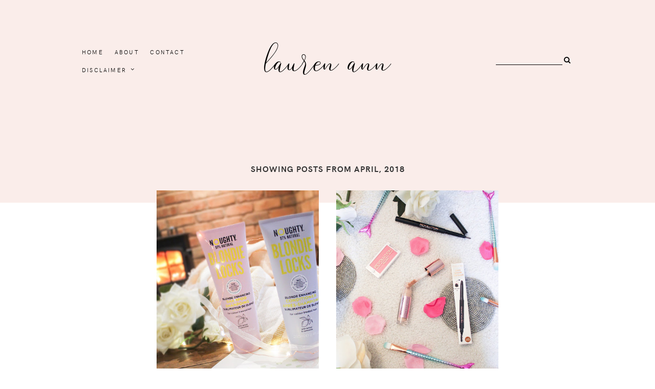

--- FILE ---
content_type: text/html; charset=UTF-8
request_url: http://www.laurenannbeauty.com/2018/04/
body_size: 234046
content:
<!DOCTYPE html>
<html dir='ltr' xmlns='http://www.w3.org/1999/xhtml' xmlns:b='http://www.google.com/2005/gml/b' xmlns:data='http://www.google.com/2005/gml/data' xmlns:expr='http://www.google.com/2005/gml/expr'>
<head>
<link href='https://www.blogger.com/static/v1/widgets/335934321-css_bundle_v2.css' rel='stylesheet' type='text/css'/>
<!-- Global site tag (gtag.js) - Google Analytics -->
<script async='async' src='https://www.googletagmanager.com/gtag/js?id=UA-104315389-3'></script>
<script>
  window.dataLayer = window.dataLayer || [];
  function gtag(){dataLayer.push(arguments);}
  gtag('js', new Date());

  gtag('config', 'UA-104315389-3');
</script>
<meta charset='utf-8'/>
<meta content='width=device-width, initial-scale=1, shrink-to-fit=no' name='viewport'/>
<title>Showing posts from April, 2018 &#8212; Lauren Ann</title>
<link href='http://www.laurenannbeauty.com/favicon.ico' rel='icon' type='image/x-icon'/>
<meta content='blogger' name='generator'/>
<link rel="alternate" type="application/atom+xml" title="Lauren Ann - Atom" href="http://www.laurenannbeauty.com/feeds/posts/default" />
<link rel="alternate" type="application/rss+xml" title="Lauren Ann - RSS" href="http://www.laurenannbeauty.com/feeds/posts/default?alt=rss" />
<link rel="service.post" type="application/atom+xml" title="Lauren Ann - Atom" href="https://www.blogger.com/feeds/3424171646597989033/posts/default" />
<!--Can't find substitution for tag [blog.openIdOpTag]-->
<link href='http://www.laurenannbeauty.com/2018/04/' rel='canonical'/>
<meta content='Showing posts from April, 2018.' name='description'/>
<meta content='website' property='og:type'/>
<meta content='Lauren Ann' property='og:site_name'/>
<meta content='http://www.laurenannbeauty.com/2018/04/' property='og:url'/>
<meta content='Showing posts from April, 2018 | Lauren Ann' property='og:title'/>
<meta content='Showing posts from April, 2018.' property='og:description'/>
<!--Failed to render theme node 'meta'.

The expression '' is not valid.
-->
<meta content='summary' name='twitter:card'/>
<meta content='' name='twitter:site'/>
<meta content='' name='twitter:creator'/>
<meta content='http://www.laurenannbeauty.com/2018/04/' name='twitter:url'/>
<meta content='Showing posts from April, 2018 | Lauren Ann' name='twitter:title'/>
<meta content='Showing posts from April, 2018.' name='twitter:description'/>
<!--Failed to render theme node 'meta'.

The expression '' is not valid.
-->
<script src='https://ajax.googleapis.com/ajax/libs/jquery/2.2.4/jquery.min.js'></script>
<style>/*! normalize.css v6.0.0 | MIT License | github.com/necolas/normalize.css */ button,hr,input{overflow:visible}audio,canvas,progress,video{display:inline-block}progress,sub,sup{vertical-align:baseline}[type=checkbox],[type=radio],legend{box-sizing:border-box;padding:0}html{line-height:1.15;-ms-text-size-adjust:100%;-webkit-text-size-adjust:100%}article,aside,details,figcaption,figure,footer,header,main,menu,nav,section{display:block}h1{font-size:2em;margin:.67em 0}figure{margin:1em 40px}hr{box-sizing:content-box;height:0}code,kbd,pre,samp{font-family:monospace,monospace;font-size:1em}a{background-color:transparent;-webkit-text-decoration-skip:objects}abbr[title]{border-bottom:none;text-decoration:underline;text-decoration:underline dotted}b,strong{font-weight:bolder}dfn{font-style:italic}mark{background-color:#ff0;color:#000}small{font-size:80%}sub,sup{font-size:75%;line-height:0;position:relative}sub{bottom:-.25em}sup{top:-.5em}audio:not([controls]){display:none;height:0}img{border-style:none}svg:not(:root){overflow:hidden}button,input,optgroup,select,textarea{margin:0}button,select{text-transform:none}[type=reset],[type=submit],button,html [type=button]{-webkit-appearance:button}[type=button]::-moz-focus-inner,[type=reset]::-moz-focus-inner,[type=submit]::-moz-focus-inner,button::-moz-focus-inner{border-style:none;padding:0}[type=button]:-moz-focusring,[type=reset]:-moz-focusring,[type=submit]:-moz-focusring,button:-moz-focusring{outline:ButtonText dotted 1px}legend{color:inherit;display:table;max-width:100%;white-space:normal}textarea{overflow:auto}[type=number]::-webkit-inner-spin-button,[type=number]::-webkit-outer-spin-button{height:auto}[type=search]{-webkit-appearance:textfield;outline-offset:-2px}[type=search]::-webkit-search-cancel-button,[type=search]::-webkit-search-decoration{-webkit-appearance:none}::-webkit-file-upload-button{-webkit-appearance:button;font:inherit}summary{display:list-item}[hidden],template{display:none}

.clearfix:after {content:'';display:block;clear:both;}</style>
<link href='https://maxcdn.bootstrapcdn.com/font-awesome/4.7.0/css/font-awesome.min.css' rel='stylesheet'/>
<link href='https://fonts.googleapis.com/css?family=Vollkorn:400,400i,700,700i' rel='stylesheet'/>
<link href='https://fonts.googleapis.com/css?family=Ibarra+Real+Nova:400,600,700' rel='stylesheet'/>
<style>
  @font-face {
    font-family: hk_grotesk;
    src: url([data-uri]) format('woff2'),
         url([data-uri]) format('woff');
    font-weight: normal;
    font-style: normal;
}
  @font-face {
    font-family: hk_groteskbold;
    src: url([data-uri]) format('woff2'),
         url([data-uri]) format('woff');
    font-weight: normal;
    font-style: normal;
}
  
  @font-face {
    font-family: argentina;
    src: url([data-uri]) format('woff2'),
         url([data-uri]) format('woff');
    font-weight: normal;
    font-style: normal;
}
      </style>
<style id='page-skin-1' type='text/css'><!--
/*/// ---------------------------------------------------------
*
*  Responsive Blogger Template
*  Name:        Florae
*  Version:     1.1
*  Date:        November 2019
*  Updated:     February 2020
*  Author:      Gabriela Melo
*  Etsy:        https://www.etsy.com/shop/lovelogicdesign
*
* ------------------------------------------------------- ///*/
/*/// ------------------------------
~   General
------------------------------ ///*/
*, *:after, *:before {
-webkit-box-sizing: border-box;
-moz-box-sizing: border-box;
box-sizing: border-box;
}
html {
font-size: 62.5%;
}
.hidden {
display: none;
}
body {
background: #FFFFFF;
background-image: linear-gradient(to bottom, #faedea 55%, #FFFFFF 0);
background-repeat: no-repeat;
color: #333333;
font: normal normal 14px Pompiere, sans-serif;
line-height: 2.5;
overflow-wrap: break-word;
word-break: break-word;
word-wrap: break-word;
}
img {
display: block;
height: auto;
max-width: 100%;
}
a {
color: #c8a093;
text-decoration: none;
}
a:hover,
a:focus {
color: #000000;
}
b, strong {
font: normal normal 14px Pompiere, sans-serif;
font-weight: bold;
}
em, i {
font-family: georgia, serif;
font-style: italic;
}
:focus {
outline: 0;
}
::-webkit-scrollbar {
background: #f1f1f1;
height: 7px;
width: 10px;
}
::-webkit-scrollbar-thumb:vertical {
background: #828282;
height: 50px;
}
::-webkit-scrollbar-thumb:horizontal {
background: #828282;
height: 7px;
}
::-moz-selection {
background: #FFFFFF;
color: #c8a093;
}
::selection {
background: #FFFFFF;
color: #c8a093;
}
/*/// ------------------------------
~   Columns
------------------------------ ///*/
.section {
margin: 0;
}
.outer {
position: relative;
}
@media screen and (min-width: 50em) {
.header-wrap, .container {
margin: 0 auto;
max-width: 1200px;
width: 80%;
}
}
.container {
margin-top: 5em;
}
.home-view .container {
margin-top: 8em;
}
@media screen and (max-width: 50em) {
.about-me-wrap,
.pp-inner,
.container,
.columns-inner,
#instagram-wrapper {
padding: 0 2em;
}
.container {
margin-top: 3em;
}
}
/*/// ------------------------------
~   Menu
------------------------------ ///*/
.PageList.widget {
margin: 0;
}
.widget-content > .navtoggle.outside {
display: block;
}
.widget-content > .navtoggle.outside:hover,
.widget-content > .navtoggle.outside:focus {
cursor: pointer;
}
.nav-icon3 {
width: 30px;
height: 20px;
margin-top: 1em;
-webkit-transform: rotate(0deg);
-moz-transform: rotate(0deg);
-o-transform: rotate(0deg);
transform: rotate(0deg);
-webkit-transition: .5s ease-in-out;
-moz-transition: .5s ease-in-out;
-o-transition: .5s ease-in-out;
transition: .5s ease-in-out;
cursor: pointer;
}
.nav-icon3 span {
display: block;
position: absolute;
height: 2px;
width: 100%;
background: #000000;
opacity: 1;
left: 0;
-webkit-transform: rotate(0deg);
-moz-transform: rotate(0deg);
-o-transform: rotate(0deg);
transform: rotate(0deg);
-webkit-transition: .25s ease-in-out;
-moz-transition: .25s ease-in-out;
-o-transition: .25s ease-in-out;
transition: .25s ease-in-out;
}
.nav-icon3 span:nth-child(1) {
top: 0px;
}
.nav-icon3 span:nth-child(2),
.nav-icon3 span:nth-child(3) {
top: 7px;
}
.nav-icon3 span:nth-child(4) {
top: 14px;
}
.nav-icon3.open span:nth-child(1) {
top: 7px;
width: 0%;
left: 50%;
}
.nav-icon3.open span:nth-child(2) {
-webkit-transform: rotate(45deg);
-moz-transform: rotate(45deg);
-o-transform: rotate(45deg);
transform: rotate(45deg);
}
.nav-icon3.open span:nth-child(3) {
-webkit-transform: rotate(-45deg);
-moz-transform: rotate(-45deg);
-o-transform: rotate(-45deg);
transform: rotate(-45deg);
}
.nav-icon3.open span:nth-child(4) {
top: 7px;
width: 0%;
left: 50%;
}
.menu {
color: #000000;
display: none;
font: normal normal 11px hk_grotesk, sans-serif;
letter-spacing: .2em;
text-align: left;
text-transform: uppercase;
}
.menu ul {
list-style-type: none;
padding-left: 0;
margin-top: 2em;
}
.menu a {
color: #000000;
}
.menu a:hover {
color: #c8a093;
}
.menu li.parent {
padding: .7em 0;
}
.menu li.parent i.fa.fa-fw {
display: block;
float: right;
}
.menu li.parent ul.level-two,
.menu li.parent ul.level-three {
padding: 1em;
font-size: 90%;
margin-top: .5em;
}
.menu li.parent ul.level-two li a,
.menu li.parent ul.level-three li a {
display: block;
padding: .5em;
}
.menu li.parent > ul.level-two {
display: none;
margin-top: .5em;
overflow-wrap: break-word;
word-break: break-word;
word-wrap: break-word;
}
.menu ul.level-three {
display: none;
overflow-wrap: break-word;
word-break: break-word;
word-wrap: break-word;
}
.menu .fa {
display: inline-block;
color: #000000;
margin: 0 .2em;
text-align: right;
}
.menu .fa a {
font-size: 0;
padding: 0 !important;
}
.menu .fa:hover,
.menu .fa:focus {
cursor: pointer;
}
.menu ul.level-two .child-item.sharewidth i.fa.fa-fw.fa-angle-right {
margin-top: -1.5em;
}
@media screen and (min-width: 50em) {
.widget-content > .navtoggle.outside, span.navtoggle {
display: none !important;
}
.menu {
display: block !important;
}
.menu ul {
position: relative;
margin-top: 1em;
z-index: 999;
}
.menu li.parent {
border: 0;
display: inline-table;
padding: 0 0 2em 0;
margin-right: 1.5em;
}
.menu li.parent ul.level-two,
.menu li.parent ul.level-three {
padding: 1em 0;
line-height: 1.5;
width: 200px;
overflow-wrap: break-word !important;
word-break: break-word !important;
word-wrap: break-word !important;
}
.menu li.parent ul.level-two li a,
.menu li.parent ul.level-three li a {
padding: .5em 2em;
}
.menu li.parent ul.level-two {
background: #ffffff;
display: none;
margin: 0;
left: auto;
position: absolute;
top: 100%;
}
.menu li.parent .level-three {
background: #ffffff;
display: none;
position: absolute;
left: 100%;
white-space: wrap;
-webkit-transform: translateY(-3.7em);
-ms-transform: translateY(-3.7em);
transform: translateY(-3.7em);
}
.menu li.parent .level-three li {
display: block;
transition: .3s all ease;
position: relative;
}
.menu .level-two:hover,
.menu li.parent:hover .level-two,
.menu .child-item.sharewidth:hover .level-three {
display: block;
}
.menu .fa {
display: none;
}
.menu ul.level-two .child-item.sharewidth i.fa.fa-fw.fa-angle-right {
padding-right: 1.5em;
-webkit-transform: rotate(0deg);
-ms-transform: rotate(0deg);
transform: rotate(0deg);
}
}
#Pagelist100 {
position: relative;
width: 100%;
}
/*/// ------------------------------
~  Search
------------------------------ ///*/
.gbml-search .search-form {
color: #000000;
text-align: right;
}
.gbml-search input,
.gbml-search .search-form-btn {
background: none;
border: 0;
}
.gbml-search input {
border-bottom: 1px solid #000000;
letter-spacing: 2px;
max-width: 130px;
margin-bottom: 1em;
width: 100%;
}
.gbml-search .search-form-btn {
color: #000000;
margin-left: -7px;
}
.gbml-search input:focus {
outline: 0;
}
::placeholder {
color: #000000;
opacity: 1;
}
:-ms-input-placeholder {
color: #000000;
}
::-ms-input-placeholder {
color: #000000;
}
.gbml-search input:focus {
outline: 0;
}
/*/// ------------------------------
~   Header
------------------------------ ///*/
#Header1 a {
color: #000000;
}
#Header1 h1 {
font: normal 80px argentina, serif;
line-height: 1;
margin: 0;
font-weight: normal;
text-transform: lowercase;
}
#Header1 p {
font: normal 11px hk_grotesk, sans-serif;
letter-spacing: 0.2em;
margin: -.5em;
text-transform: uppercase;
}
.header.image-placement-behind {
background-repeat: no-repeat;
background-position: center;
-webkit-background-size: cover;
background-size: cover;
}
.header.image-placement-behind.has-image {
background-repeat: no-repeat;
background-position: center;
-webkit-background-size: cover;
background-size: cover;
}
.header.image-placement-replace.has-image,
.header.image-placement-replace.has-image img,
.header.image-placement-before-description.has-image,
.header.image-placement-before-description.has-image img  {
margin: 0 auto;
max-width: 280px;
}
/*/// ------------------------------
~   Top Section
------------------------------ ///*/
.menu-gbml {
margin: 0 auto;
width: 75%;
padding: 6em 0;
}
.menu-section {
display: -moz-box;
display: -ms-flexbox;
display: -webkit-flex;
display: -webkit-box;
display: flex;
justify-content: space-between;
align-items: center;
}
.menu-section .widget {
margin: 0;
width: 30%;
}
.menu-section .Header {
text-align: center;
margin-top: -15px;
}
@media screen and (max-width: 64em) {
.menu-gbml {
padding: 2em;
width: 100%;
}
.menu-section {
flex-wrap: wrap;
}
.menu-section .Header {
width: 100%;
order: 2;
text-align: center;
margin-left: 0;
}
.menu-section .PageList,
.menu-section .HTML {
width: 50%;
order: 1;
}
}
@media screen and (max-width: 50em) {
.menu-section #Header1 {
margin: 2.5em auto 1em;
}
.menu-section .Header {
margin-left: 0;
}
.menu-section .HTML {
position: absolute;
top: 2.5em;
right: 1.5em;
width: 70%;
z-index: 1;
text-align: right;
}
.menu-section .PageList .nav-icon3 {
z-index: 999;
}
.menu-section .PageList {
width: 100%;
}
}
/*/// ------------------------------
~   Social Icons
------------------------------ ///*/
.social-icons {
display: block;
font-family: FontAwesome;
}
.social-icons a {
color: #000000;
font-size: 75%;
margin-right: 1.2em;
}
.social-icons a::last-of-type {
margin: 0;
}
.social-icons a:focus,
.social-icons a:hover {
color: #c8a093;
}
.social-icons a.facebook-icon:before {content:"\f09a";}
.social-icons a.instagram-icon:before {content:"\f16d";}
.social-icons a.twitter-icon:before {content:"\f099";}
.social-icons a.pinterest-icon:before {content:"\f231";}
.social-icons a.tumblr-icon:before {content:"\f173";}
.social-icons a.youtube-icon:before {content:"\f16a";}
.social-icons a.email-icon:before {content:"\f003";}
.social-icons a.feed-icon:before {content:"\f09e";}
.social-icons a.bloglovin-icon:before {content:"\f004";}
#HTML650 {
display: none;
margin: 2em auto;
text-align: center;
}
.home-view #HTML650,
.index-view #HTML650 {
display: block;
}
@media screen and (min-width: 61em) {
#HTML650 {
margin: 0;
position: fixed;
left: 1em;
margin-top: -1.2em;
z-index: 999;
}
#HTML650 .widget-content {
display: -moz-box;
display: -ms-flexbox;
display: -webkit-flex;
display: -webkit-box;
display: flex;
align-items: center;
}
.home-view #HTML650 .social-icons,
.index-view #HTML650 .social-icons {
padding: .5em .5em 1em 1em;
}
.home-view #HTML650 .social-icons a,
.index-view #HTML650 .social-icons a {
display: block;
margin-top: 1em;
}
}
/*/// ------------------------------
~   Slider
------------------------------ ///*/
.slide-wrap {
margin: 0 auto 6em;
width: 87%;
}
.slider-inner {
display: -moz-box;
display: -ms-flexbox;
display: -webkit-flex;
display: -webkit-box;
display: flex;
justify-content: space-between;
flex-wrap: wrap;
}
#HTML35,
#FeaturedPost1 {
margin: 0;
width: 48.5%;
}
@media screen and (max-width: 44em) {
#HTML35,
#FeaturedPost1 {
width: 100%;
}
#HTML35 {
margin-bottom: 2em;
}
}
.cycle-slideshow {
display: block;
height: 700px;
margin: 0;
overflow: hidden;
position: relative;
width: 100%;
z-index: 1;
}
.cycle-slideshow ul {
height: 100%;
height: 100vh;
padding: 0;
width: 100%;
}
.cycle-slideshow li {
height: 100%;
margin: 0;
padding: 0;
width: 100%;
}
.cycle-prev,
.cycle-next {
color: #ffffff;
cursor: pointer;
font-size: 3em;
height: 70px;
position: absolute;
bottom: .5em;
width: 30px;
z-index: 800;
-webkit-transition: .25s;
-moz-transition: .25s;
-ms-transition: .25s;
-o-transition: .25s;
}
.cycle-prev {
outline: 0;
position: absolute;
left: 1em;
z-index: 999;
-webkit-transition: .25s;
-moz-transition: .25s;
-ms-transition: .25s;
-o-transition: .25s;
}
.cycle-next {
outline: 0;
position: absolute;
left: 3em;
z-index: 999;
-webkit-transition: .25s;
-moz-transition: .25s;
-ms-transition: .25s;
-o-transition: .25s;
}
.slide-inside {
background: rgba(0,0,0,.1);
display: table;
height: 100%;
padding: 0;
transition: all .25s ease-out;
width: 100%;
-webkit-transition: all .25s ease-out;
-moz-transition: all .25s ease-out;
-o-transition: all .25s ease-out;
}
.slide-inside:hover {
background: rgba(255,255,255,.1);
}
.slide-title,
.slide-title a:hover {
display: table-cell;
vertical-align: middle;
height: 15%;
}
.slide-image {
background-position: center;
background-repeat: no-repeat;
background-size: cover;
height: 100%;
width: 100%;
}
.slide-container {
padding: 2em 3em;
text-align: left;
width: 90%;
height: auto;
position: absolute;
left: 0;
right: auto;
bottom: 4em;
}
.slide-flex {
display: -moz-box;
display: -ms-flexbox;
display: -webkit-flex;
display: -webkit-box;
display: flex;
flex-wrap: wrap;
flex-direction: column;
}
.slide-h3 {
color: #ffffff;
display: block;
font: bold 50px Ibarra Real Nova, serif;
margin-bottom: .1em;
z-index: 9;
}
.slide-excerpt {
display: none;
}
.slide-more:before {
background: #ffffff;
content: "";
display: inline-block;
height: 1px;
margin-bottom: .230em;
margin-right: .5em;
max-width: 300px;
width: 100%;
}
.slide-more {
color: #ffffff;
display: inline-block;
font: normal 14px hk_groteskbold, sans-serif;
margin: 0;
text-transform: lowercase;
width: 100%;
}
.slide-cat,
.slide-divider {
display: none;
}
@media screen and (max-width: 64em) {
.slide-wrap {
margin: 2em auto;
}
}
@media screen and (max-width: 61em) {
.cycle-slideshow {
height: 600px;
}
.slide-h3 {
font-size: 220%;
}
.slide-more:before {
display: block;
margin-top: .5em;
width: 80%;
}
.slide-more {
margin-left: 0;
text-align: left;
}
}
/*/// ------------------------------
~   Featured Post
------------------------------ ///*/
.FeaturedPost .widget-content {
text-align: center;
position: relative;
display: -moz-box;
display: -ms-flexbox;
display: -webkit-flex;
display: -webkit-box;
display: flex;
flex-wrap: wrap;
flex-direction: column;
}
#FeaturedPost1:hover {
opacity: .8;
cursor: pointer;
}
.FeaturedPost .snippet-thumbnail img {
width: 100%;
height: 700px;
object-fit: cover;
-o-object-fit: cover;
}
.featured-inner {
padding: 2em 3em;
text-align: left;
width: 90%;
height: auto;
position: absolute;
left: 0;
right: auto;
bottom: 0;
}
.FeaturedPost .featured-post-title {
display: block;
font: bold 50px Ibarra Real Nova, serif;
margin-bottom: .1em;
z-index: 9;
}
.featured-post-title-link,
.featured-post-title-link:hover,
.featured-post-title-link:focus {
color: #ffffff;
}
.FeaturedPost .jump-link:before {
background: #ffffff;
content: "";
display: inline-block;
height: 1px;
margin-bottom: .230em;
margin-right: .5em;
max-width: 300px;
width: 100%;
}
.FeaturedPost .jump-link a,
.FeaturedPost .jump-link a:hover,
.FeaturedPost .jump-link a:focus {
color: #ffffff;
display: inline-block;
font: normal 14px hk_groteskbold, sans-serif;
margin: 0;
text-transform: lowercase;
}
.featured-frase {
color: #ffffff;
font: normal 40px argentina, serif;
text-transform: lowercase;
}
@media screen and (max-width: 61em) {
.FeaturedPost .snippet-thumbnail img {
height: 600px;
}
.FeaturedPost .featured-post-title {
font-size: 220%;
}
}
/*/// ------------------------------
~   Posts
------------------------------ ///*/
.home-view #Blog1 .post,
.index-view #Blog1 .post {
display: inline-table;
margin: 0 0 5em 0;
vertical-align: baseline;
width: 100%;
}
@media screen and (min-width: 50em) {
.home-view #Blog1 .post,
.index-view #Blog1 .post {
margin: 0 6% 3em 0;
width: 46.75%;
}
.home-view #Blog1 .post:nth-of-type(3),
.index-view #Blog1 .post:nth-of-type(3),
.home-view #Blog1 .post:nth-of-type(5),
.index-view #Blog1 .post:nth-of-type(5) {
margin-right: 0;
}
}
.home-view #Blog1 .f-post,
.index-view #Blog1 .f-post {
width: 100%;
margin: 0 auto 5em auto;
display: -moz-box;
display: -ms-flexbox;
display: -webkit-flex;
display: -webkit-box;
display: flex;
align-items: center;
justify-content: space-between;
}
.f-post .post-thumb:before {
border: 1px solid #faedea;
content:"";
position: absolute;
top: -2em;
left: -2em;
padding: 1em;
height: 100%;
width: 100%;
z-index: 999;
}
.f-post .post-thumb {
width: 65%;
position: relative;
}
.f-post .post-texto {
width: 45%;
margin-left: -4em;
z-index: 999;
padding: 3em;
background: #ffffff;
border: 1px solid #faedea;
}
.post {
line-height: 1.8em;
}
.post-header {
letter-spacing: .1em;
}
.post-date {
color: #000000;
font: normal normal 10px hk_grotesk, sans-serif;
display: inline-block;
border-bottom: 1px solid #c8a093;
padding-bottom: .7em;
text-transform: uppercase;
}
.post-labels {
font: normal normal 10px hk_grotesk, sans-serif;
letter-spacing: .08em;
margin-bottom: .5em;
text-transform: uppercase;
}
.post-labels a {
color: #000000;
}
.post-labels a:hover,
.post-labels a:focus {
color: #c8a093;
}
.post-location .post-location-place::before {
content:"\f041";
font-family: FontAwesome;
padding-right: .5em;
}
.post-location {
color: #000000;
font: normal normal 10px hk_grotesk, sans-serif;
}
.post-title {
color: #000000;
font:  30px Open Sans Condensed, serif;
letter-spacing: -.03em;
margin: .3em 0;
line-height: 1.3;
}
a.post-title-link {
color: #000000;
padding: 0;
}
a.post-title-link:hover {
color: #c8a093;
}
.post-snippet {
font-weight: normal;
font-style: normal;
letter-spacing: .03em;
line-height: 2;
margin: 0 auto;
width: 80%;
}
.read-more {
font: normal 9px hk_groteskbold, sans-serif;
letter-spacing: .3em;
margin-top: 1.8em;
text-transform: uppercase;
}
.jump-link a {
color: #000000;
font-size: 125%;
}
.jump-link a:hover,
.jump-link a:focus {
color: #c8a093;
}
.post-thumb {
margin-bottom: 1em;
}
.post-thumb img {
height: auto;
width: 100%;
}
.post-thumb img:hover,
.post-thumb img:focus {
opacity: .8;
}
.separator,
.separator > a {
display: block;
margin: 0 !important;
}
.post .separator > a > img,
.post .tr-caption-container img {
margin: 0 auto;
padding: .2em 0;
}
.post-body table {
padding: 0 !important;
}
.post-body .tr-caption {
font-size: 80%;
}
.post-body h2,
.post-body h3,
.post-body h4 {
padding: .5em 0;
text-transform: uppercase;
}
.post-body blockquote,
.post-body blockquote.tr_bq {
border-left: 3px solid #c8a093;
font: normal 18px hk_groteskbold, sans-serif;
letter-spacing: .1em;
margin: 1em 0;
padding: 0 0 0 1.5em;
position: relative;
text-transform: uppercase;
}
.post ul {
list-style: circle;
}
.post ol {
counter-reset: li;
}
.post ol li {
list-style: none;
}
.post ol li:before {
color: #000000;
content: counter(li);
counter-increment: li;
font: normal normal 35px argentina, serif;
margin: .50em .7em 0 -1em;
padding: 0;
}
.post-body .img-left {
padding: 1em 1em 1em 0!important;
}
.post-body .img-right {
padding: 1em 0 1em 1em!important;
}
@media screen and (max-width: 50em) {
.post-body .img-left, .post-body .img-left img, .post-body .img-right, .post-body .img-right img {
max-width: 100% !important;
padding: 1em 0 1em 0 !important;
width: 800px !important;
}
}
@media screen and (max-width: 61em) {
.f-post {
flex-direction: column;
}
.f-post .post-thumb {
width: 100%;
}
.f-post .post-texto {
width: 100%;
margin-left: 0;
}
}
.index-view .post {
margin-bottom: 7em;
}
/*/// ------------------------------
~   About Me
------------------------------ ///*/
.about-me-wrap {
margin: 10em auto;
}
.about-me {
display: -moz-box;
display: -ms-flexbox;
display: -webkit-flex;
display: -webkit-box;
display: flex;
justify-content: space-between;
align-items: center;
margin: 4em auto;
max-width: 1200px;
}
.about-me figure {
margin: 0;
}
.about-me img {
display: block;
width: 100%;
}
#Image50 {
width: 40%;
}
#Image51 {
width: 23%;
margin-bottom: -3em;
margin-left: -10em;
border-radius: 100%;
}
#Image51:before {
border: 1px solid #faedea;
border-radius: 100%;
content:"";
position: absolute;
top: -1em;
left: -1em;
padding: 1em;
height: 100%;
width: 100%;
z-index: 999;
}
#HTML51 .image > a > img {
border-radius: 100%;
}
#HTML50 h3 {
color: #000000;
font: normal 60px argentina, serif;
margin-bottom: 0;
text-transform: lowercase;
}
#HTML50 {
letter-spacing: .05em;
line-height: 2;
padding-left: 1em;
width: 33%;
}
#HTML50 .social-icons {
font-size: 115%;
margin-top: 1em;
}
@media screen and (max-width: 50em) {
.about-me {
flex-direction: column;
}
#Image50 {
align-self: flex-start;
width: 90%;
}
#Image51 {
align-self: flex-end;
margin: -35% 0 0 0;
width: 45%;
}
#HTML50 {
margin: 0 auto;
width: 100%;
}
}
/*/// ------------------------------
~   Youtube
------------------------------ ///*/
.youtube-wrap {
margin: 0 0 4em;
}
.yt-widget {
margin: 0 auto;
max-width: 1200px;
padding: 1em 0 5em;
}
#HTML60 h3 {
color: #000000;
font: normal 60px argentina, serif;
margin-bottom: .8em;
text-align: center;
text-transform: lowercase;
}
#HTML600 {
clear: both;
width: 100%;
}
.yt-gallery-content {
display: -moz-box;
display: -ms-flexbox;
display: -webkit-flex;
display: -webkit-box;
display: flex;
flex-wrap: wrap;
justify-content: space-between;
}
.yt-gallery img {
display: block;
width: 100%;
}
.yt-gallery-content-item {
position: relative;
}
.yt-item-overlay {
position: absolute;
display: block;
z-index: 50;
top: 0;
background: #000;
bottom: 0;
left: 0;
right: 0;
opacity: .3;
transition: all .3s;
}
.yt-item-overlay:hover {
opacity: 0;
}
.yt-overlay-icon {
fill: #FFFFFF;
position: absolute;
top: 50%;
left: 50%;
z-index: 100;
-webkit-transform: translateY(-50%) translateX(-50%);
-ms-transform: translateY(-50%) translateX(-50%);
transform: translateY(-50%) translateX(-50%);
}
@media screen and (max-width: 50em) {
.yt-gallery-content-item {
margin-top: 4%;
width: 48% !important;
}
.yt-gallery-content-item:first-of-type {
width: 100% !important;
}
}
/*/// ------------------------------
~   Pager
------------------------------ ///*/
.blog-pager {
display: block;
letter-spacing: .1em;
margin: 2em auto 0;
text-align: center;
text-transform: uppercase;
}
.blog-pager a {
color: #000000;
}
.blog-pager a:hover,
.blog-pager a:focus {
color: #c8a093;
}
.blog-pager-newer-link {
float: left;
}
.blog-pager-older-link {
float: right;
}
.home-view .blog-pager-older-link {
display: block;
font: normal 14px hk_groteskbold, sans-serif;
float: none;
letter-spacing: 0.1em;
margin: 2em auto;
max-width: 200px;
}
.blog-pager-newer-link.disabled,
.blog-pager-older-link.disabled {
display: none;
}
.single-view .blog-pager {
display: block;
padding: 3em 0 7em;
width: 100%;
}
.single-view .blog-pager-home-link,
.blog-pager-newer-link.disabled,
.blog-pager-older-link.disabled {
display: none;
}
.single-view .blog-pager-newer-link:before,
.single-view .blog-pager-older-link:before {
content: "<< previous post";
color: #c8a093;
display: block;
font: normal 11px hk_groteskbold, sans-serif;
text-transform: uppercase;
}
.single-view .blog-pager-older-link:before {
content: "next post >>";
}
.single-view .blog-pager-newer-link,
.single-view .blog-pager-older-link {
float: left;
font: normal 14px hk_groteskbold, sans-serif;
padding: 0 1em;
text-align: left;
width: 50%;
}
.single-view .blog-pager-older-link {
float: right;
text-align: right;
}
@media screen and (max-width: 50em) {
.single-view .blog-pager-newer-link,
.single-view .blog-pager-older-link {
width: 100%;
}
.single-view .blog-pager-newer-link,
margin-bottom: 1em;
}
}
/*/// ------------------------------
~   Labels - Cloud
------------------------------ ///*/
.cloud-label-widget-content {
line-height: 2em;
text-align: center;
text-transform: uppercase;
}
.cloud-label-widget-content a {
color: #000000;
font: normal 13px hk_grotesk, sans-serif
margin: .5em;
padding-bottom: .2em;
}
.Label .cloud-label-widget-content a:hover {
border-bottom: 1px solid #000000;
}
.Label .cloud-label-widget-content .label-size {
font-size: 85%;
}
/*/// ------------------------------
~   Labels - List
------------------------------ ///*/
.label-name {
color: #000000;
display: block;
font: normal 13px hk_grotesk, sans-serif;
letter-spacing: .1em;
text-align: center;
}
.label-name:after {
color: #c8a093;
content: "---------------";
display: block;
letter-spacing: -2px;
margin: .3em auto;
padding: 0 .5em;
}
.label-name:last-of-type:after {
display: none;
}
.label-name:focus,
.label-name:hover {
color: #c8a093;
}
/*/// ------------------------------
~   Pinterest
----------------------------- ///*/
.pinterest-gallery {
float: left;
width: 25%;
}
.pinterest-gallery .pinterest-thumbnail {
background-position: 50% 50%;
background-size: cover;
padding-bottom: 100%;
position: relative;
width: 100%;
}
.pinterest-gallery .pinterest-icon {
align-items: center;
bottom: 0;
color: #FFFFFF;
display: -moz-box;
display: -ms-flexbox;
display: -webkit-flex;
display: -webkit-box;
display: flex;
font-family: FontAwesome;
font-size: 90%;
justify-content: center;
left: 0;
position: absolute;
right: 0;
top: 0;
opacity: 0;
z-index: 400;
}
.pinterest-gallery .pinterest-icon:hover {
background: #333333;
opacity: 0.5;
}
/*/// ------------------------------
~   Follow by Email
----------------------------- ///*/
.fbe-wrap {
border: 1px solid #FAEDEA;
padding: 3em;
margin: 2em 0 7em;
text-align: center;
}
#FollowByEmail1 {
margin: 0 auto;
max-width: 600px;
}
#FollowByEmail1 h3 {
color: #000000;
font: normal 60px argentina, serif;
letter-spacing: -1px;
margin: 0 0 .5em 0;
text-transform: lowercase;
}
.FollowByEmail input,
.FollowByEmail button {
background: none;
border: 0;
border-radius: 0;
color: #333333;
display: inline-block;
font: normal 13px hk_groteskbold, sans-serif;
padding: 1em 0;
text-transform: uppercase;
width: 78%;
}
.FollowByEmail input::placeholder {
color: #333333;
opacity: 1;
}
.FollowByEmail input::-ms-input-placeholder {
color: #333333;
}
.FollowByEmail input:-ms-input-placeholder {
color: #333333;
}
.FollowByEmail input {
margin-bottom: .5em;
}
.FollowByEmail button {
border: 0;
font-size: 250%;
padding: 0;
text-align: right;
width: 20%;
}
.FollowByEmail button:hover,
.FollowByEmail button:focus {
color: #c8a093;
cursor: pointer;
}
.FollowByEmail input:focus,
.FollowByEmail button:focus {
outline: 0 !important;
box-shadow: none !important;
border-radius: 0 !important;
}
/*/// ------------------------------
~   Popular Posts Footer
----------------------------- ///*/
.pp-outer {
background: #faedea;
margin: 5em 0;
padding: 2em 0 5em 0;
width: 100%;
}
.pp-inner {
max-width: 1200px;
margin: 0 auto;
}
#PopularPosts99 .widget-content {
display: -moz-box;
display: -ms-flexbox;
display: -webkit-flex;
display: -webkit-box;
display: flex;
justify-content: space-between;
flex-wrap: wrap;
max-width: 1400px;
margin: 0 auto;
}
#PopularPosts99 .pp-wrap-f {
width: 23%;
}
#PopularPosts99 h3 {
color: #000000;
font: normal 60px argentina, serif;
margin: 0 auto 1em;
text-align: center;
text-transform: lowercase;
}
#PopularPosts99 .pp-wrap-f .popular-post-title {
font: bold 28px Ibarra Real Nova, serif;
letter-spacing: -.02em;
margin-top: .5em;
text-align: left;
}
#PopularPosts99 .pp-wrap-f .popular-post-title a {
color: #000000;
}
#PopularPosts99 .pp-wrap-f .popular-post-title a:hover,
#PopularPosts99 .pp-wrap-f .popular-post-title a:focus {
color: #c8a093;
}
.pp-thumbnail-f:hover {
opacity: .7;
}
#PopularPosts99 .PopularPosts img {
padding: 0;
}
@media screen and (max-width: 50em) {
#PopularPosts99 .pp-wrap-f {
width: 47%;
}
}
/*/// -----------------------------------
~   3 columns area
----------------------------------- ///*/
.columns-wrap {
background: #faedea;
margin: 5em 0;
padding: 4em 0 3em;
width: 100%;
}
@media screen and (min-width: 50em) {
.columns-inner {
max-width: 1300px;
margin: 0 auto;
}
}
.columns-wrap h3 {
color: #222222;
font: normal 14px hk_groteskbold, sans-serif;
letter-spacing: .1em;
margin-bottom: .5em;
padding: 1em;
text-align: center;
text-transform: uppercase;
}
.c-column-left,
.c-column-center,
.c-column-right {
display: inline;
padding: 1em;
vertical-align: middle;
}
@media screen and (max-width: 57em) {
.c-column-left,
.c-column-center,
.c-column-right {
float: none !important;
margin: 0 auto;
width: 100% !important;
text-align: center;
}
}
/*/// ------------------------------
~   Archive
------------------------------ ///*/
.BlogArchive {
border: 1px solid #000000;
font-size: 85%;
padding: 1em 1.5em;
text-transform: uppercase;
}
.BlogArchive h3 {
border: 0;
padding: .5em 0;
margin: 0;
text-align: left;
}
.BlogArchive a {
color: #000000;
}
.BlogArchive a:hover {
color: #c8a093;
}
.BlogArchive .post-count {
color: #c8a093;
font-size: 80%;
padding-left: .5em;
}
.BlogArchive ul li .hierarchy-title a:before {
content: "\f068";
display: inline-block;
font-family: FontAwesome;
padding-right: .3em;
}
.collapsible {
-webkit-transition: height 0.3s cubic-bezier(0.4, 0, 0.2, 1);
transition: height 0.3s cubic-bezier(0.4, 0, 0.2, 1);
}
.collapsible,
.collapsible > summary {
display: block;
overflow: hidden;
}
.collapsible > :not(summary) {
display: none;
}
.collapsible[open] > :not(summary) {
display: block;
}
.collapsible:focus,
.collapsible > summary:focus {
outline: none;
}
.collapsible > summary {
cursor: pointer;
display: block;
padding: 0;
}
.collapsible:focus > summary,
.collapsible > summary:focus {
background-color: transparent;
}
.collapsible > summary::-webkit-details-marker {
display: none;
}
.collapsible-title {
-webkit-box-align: center;
-webkit-align-items: center;
-ms-flex-align: center;
align-items: center;
display: -webkit-box;
display: -webkit-flex;
display: -ms-flexbox;
display: flex;
}
.collapsible-title .title {
-webkit-box-flex: 1;
-webkit-flex: 1 1 auto;
-ms-flex: 1 1 auto;
flex: 1 1 auto;
-webkit-box-ordinal-group: 1;
-webkit-order: 0;
-ms-flex-order: 0;
order: 0;
overflow: hidden;
text-overflow: ellipsis;
white-space: nowrap;
}
.collapsible-title .chevron-down,
.collapsible[open] .collapsible-title .chevron-up {
display: block;
}
.collapsible-title .chevron-up,
.collapsible[open] .collapsible-title .chevron-down {
display: none;
}
.flat-button {
cursor: pointer;
display: inline-block;
font-weight: bold;
text-transform: uppercase;
border-radius: 2px;
padding: 8px;
margin: -8px;
}
.flat-icon-button {
background: transparent;
border: 0;
margin: 0;
outline: none;
padding: 0;
margin: -12px;
padding: 12px;
cursor: pointer;
box-sizing: content-box;
display: inline-block;
line-height: 0;
}
.flat-icon-button,
.flat-icon-button .splash-wrapper {
border-radius: 50%;
}
.flat-icon-button .splash.animate {
-webkit-animation-duration: 0.3s;
animation-duration: 0.3s;
}
/*/// ------------------------------
~   Footer
------------------------------ ///*/
.footer {
margin-bottom: 1em;
}
.credits-links {
border-top: 1px solid #cccccc;
}
.credits-links {
font: normal 10px hk_groteskbold, sans-serif;
letter-spacing: .4em;
padding: 1.7em 2em 0 2em;
text-align: center;
text-transform: uppercase;
}
span.sep {
display: inline-block;
padding: 0 1em;
}
.backtotop {
display: none;
position: fixed;
right: 2em;
bottom: 50%;
font-size: 120%;
z-index: 99;
}
.backtotop a,
.credits-links a {
color: #000000;
}
.backtotop a:hover,
.backtotop a:focus,
.credits-links a:focus,
.credits-links a:hover {
color: #c8a093;
}
@media screen and (max-width: 50em) {
.credits-links {
padding-bottom: 4em;
}
.backtotop {
right: 49%;
bottom: .5em;
}
}
/*/// ------------------------------
~   Instagram
------------------------------ ///*/
.featured-widgets-wrap {
margin: 6em auto 0;
}
.featured-widgets-wrap > .widget-content {
position: relative;
}
#HTML600 {
margin: 0;
}
#HTML600 h3 {
color: #000000;
font: normal 60px argentina, serif;
letter-spacing: -1px;
line-height: .9;
margin: 0 auto .2em;
text-align: center;
text-transform: none;
}
#HTML600 h3:before {
color: #000000;
content:"\f16d";
display: block;
font-family: FontAwesome;
font-size: 80%;
margin: .2em 0 0;
text-align: center;
}
.insta-wrap {
padding-bottom: 2em;
margin: 0 0 4em;
}
.instagram_gallery {
display: -moz-box;
display: -ms-flexbox;
display: -webkit-flex;
display: -webkit-box;
display: flex;
flex-wrap: nowrap;
text-align: center;
justify-content: space-between;
}
.instagram_gallery a {
width: 19%;
}
.instagram_gallery img:hover {
opacity: .8;
}
@media screen and (max-width: 50em) {
.instagram_gallery {
flex-wrap: wrap;
}
.instagram_gallery a {
margin-bottom: .6em;
width: 49%;
}
.instagram_gallery a:last-of-type {
display: none;
}
}
/*/// ------------------------------
~   Single Post
------------------------------ ///*/
.single-view .container,
.single-view .main {
max-width: 1000px;
width: 100%;
}
.single-view .post-location {
margin-bottom: 1em;
}
.single-view .post-header {
margin: 0 auto 2em;
text-align: center;
width: 100%;
}
.single-view .post-date {
padding-bottom: 2em;
margin-bottom: 1em;
}
.single-view .post-title {
margin: .7em auto 0 auto;
padding: 0;
}
.single-view .post-footer {
margin-top: 1em;
padding: 3em 2em;
text-align: center;
}
.single-view .post-author {
color: #333333;
font: normal 12px hk_grotesk, sans-serif;
letter-spacing: .1em;
text-align: center;
text-transform: lowercase;
}
.single-view .post-author span {
color: #333333;
font: normal 40px argentina, serif;
}
.single-view .post-footer .post-labels:before {
background: #000000;
content:"";
display: block;
height: 1px;
margin: .5em auto 1.7em;
width: 100px;
}
.single-view .post-footer .post-labels {
margin-top: 1em;
padding-left: 0;
}
.single-view .post-share {
font: normal 13px hk_grotesk, sans-serif;
margin-top: 2em;
text-transform: lowercase;
}
.single-view .post-share a {
border: 1px solid #000000;
color: #000000;
display: inline-table;
padding: .5em .8em;
width: 19%;
}
.single-view .post-share a:hover,
.single-view .post-share a:focus {
color: #c8a093;
}
@media screen and (max-width: 37.5em) {
.single-view .post-share a {
padding: .6em 0;
margin-bottom: .350em;
width: 49%;
}
}
/*/// --- related posts --- ///*/
#related-posts {
margin-bottom: 3em;
padding: 4em 0;
}
.related-wrap {
display: -moz-box;
display: -ms-flexbox;
display: -webkit-flex;
display: -webkit-box;
display: flex;
justify-content: space-between;
flex-wrap: wrap;
margin: 0 auto;
max-width: 1400px;
}
#related-posts h4 {
color: #000000;
font: normal 60px argentina, serif;
margin-bottom: .5em;
order: 0;
text-align: center;
text-transform: lowercase;
}
#related-posts a {
margin: 0;
order: 1;
width: 22%;
}
#related-title {
color: #000000;
font: normal 15px hk_groteskbold, sans-serif;
letter-spacing: .1em;
padding: .2em 0;
text-transform: uppercase;
}
#related-title:focus,
#related-title:hover {
color: #c8a093;
}
@media screen and (max-width: 42em) {
#related-posts a:nth-child(3),
#related-posts a:nth-child(4) {
display: none;
}
#related-posts a {
width: 47%;
}
}
/*/// --- post comments --- ///*/
.comments {
margin: 6em auto;
}
.comments h3 {
font: normal 60px argentina, serif;
margin-bottom: .5em;
text-align: center;
text-transform: lowercase;
}
.continue a,
.comment-actions {
font: normal 12px hk_groteskbold, sans-serif;
text-transform: uppercase;
}
.continue a,
.comment-actions a {
color: #000000;
padding: .5em .3em;
}
.continue a:hover,
.comment-actions a:hover {
color: #c8a093;
text-decoration: none;
}
.comments .comment-block {
border: 1px solid #cccccc;
padding: 2em;
}
.comments .avatar-image-container {
margin: 0;
}
.comments .avatar-image-container img {
border-radius: 100%;
}
.comments .comments-content .comment-thread ol {
margin-top: 1em;
}
.comments .comment-thread.inline-thread {
background: none;
}
.comments .continue {
border-top: 0px solid transparent;
}
.comments .comments-content .user a {
font: normal 12px hk_groteskbold, serif;
color: #000000;
text-transform: uppercase;
}
.comments .comments-content .user a:hover,
.comments .comments-content .user a:focus {
color: #c8a093;
}
.comments .comments-content .datetime {
display: block;
font-size: 80%;
margin: .2em 0 1em;
padding-bottom: .5em;
border-bottom: 1px solid #cccccc;
}
.comments .comments-content .datetime a {
color: #7d7d7d;
text-decoration: none;
text-transform: uppercase;
}
.thread-toggle a {
color: #c8a093;
text-transform: uppercase;
}
.thread-toggle a:hover,
.thread-toggle a:focus {
opacity: .5;
}
.comments .comments-content .comment:first-child {
padding-top: 0px;
}
.comments .comments-content .comment {
margin: 1.5em 0;
padding-bottom: 0;
}
.comments .continue a {
padding: 0;
}
.comments .comments-content .icon.blog-author {
background-image: none;
}
#comment-editor {
height: 240px !important;
width: 100% !important;
}
#comment-post-message {
text-align: center;
text-transform: uppercase;
}
.comment-form {
max-width: 100%;
width: 100%;
}
/*/// ------------------------------
~   Pages
------------------------------ ///*/
.page-view .main {
float: none;
margin: 0 auto;
max-width: 1000px;
width: 100%;
}
.page-view .post-title {
text-align: center;
padding-left: 0;
padding-bottom: 1em;
}
/*/// ------------------------------
~   Contact Form
------------------------------ ///*/
#ContactForm100 {
display: none;
}
.ContactForm {
margin: 0 auto;
padding: 0;
text-transform: uppercase;
}
.ContactForm .form-label {
display: none;
}
.contact-form-widget,
.ContactForm input,
.ContactForm textarea {
background: none;
border: 0;
border-bottom: 1px solid #000000;
color: #000000;
font: normal 12px hk_grotesk, sans-serif;
letter-spacing: 0.08em;
margin: 1em auto .5em;
max-width: 800px;
padding: 1.5em 0;
text-transform: uppercase;
width: 100%;
}
.ContactForm textarea {
border: 1px solid #000000;
margin-top: 2em;
padding: 1.5em;
}
.ContactForm input::placeholder {
color: #000000;
opacity: 1;
}
.ContactForm input::-ms-input-placeholder {
color: #000000;
}
.ContactForm input:-ms-input-placeholder {
color: #000000;
}
.ContactForm textarea::placeholder {
color: #000000;
opacity: 1;
}
.ContactForm textarea::-ms-input-placeholder {
color: #000000;
}
.ContactForm textarea:-ms-input-placeholder {
color: #000000;
}
.contact-form-widget {
border: 0;
margin: 0 auto .5em;
}
.contact-form-button-submit,
#ContactForm100_contact-form .contact-form-button-submit,
#ContactForm100_contact-form-submit.contact-form-button.contact-form-buttom-submit {
background: none !important;
border-radius: 0 !important;
border: 0 !important;
color: #000000 !important;
font: normal 35px argentina, serif !important;
letter-spacing: -1px !important;
margin-top: .2em  !important;
height: auto !important;
width: 100% !important;
padding: 0 !important;
text-align: center;
text-transform: lowercase !important;
}
.ContactForm input:focus,
.ContactForm input:hover,
.ContactForm textarea:focus,
.ContactForm textarea:hover,
#ContactForm100_contact-form .contact-form-button-submit:focus,
#ContactForm100_contact-form .contact-form-button-submit:hover {
background: none !important;
outline: 0 !important;
border: 0;
border-bottom: 1px solid #000000;
box-shadow: none !important;
border-radius: 0 !important;
}
.ContactForm textarea:focus,
.ContactForm textarea:hover {
border: 1px solid #000000;
}
.contact-form-button-submit:focus,
.contact-form-button-submit:hover {
color: #BC8F8F !important;
cursor: pointer !important;
}
.contact-form-success-message {
background: #F4F1EC;
border: 0 solid #F4F1EC;
bottom: 0;
box-shadow: 0 2px 4px rgba(0,0,0,.2);
color: #222;
font-size: 11px;
line-height: 19px;
margin-left: 0;
opacity: 1;
position: static;
text-align: center;
}
.contact-form-error-message {
background: #F4F1EC;
border: 0 solid #F4F1EC;
bottom: 0;
box-shadow: 0 2px 4px rgba(0,0,0,.2);
color: #666;
font-size: 11px;
font-weight: bold;
line-height: 19px;
margin-left: 0;
opacity: 1;
position: static;
text-align: center;
}
.contact-form-success-message-with-border {
background: #F4F1EC;
border: 1px solid #F4F1EC;
bottom: 0;
box-shadow: 0 2px 4px rgba(0,0,0,.2);
color: #222;
font-size: 11px;
line-height: 19px;
margin-left: 0;
opacity: 1;
position: static;
text-align: center;
}
.contact-form-error-message-with-border {
background: #F4F1EC;
border: 1px solid #F4F1EC;
bottom: 0;
box-shadow: 0 2px 4px rgba(0,0,0,.2);
color: #666;
font-size: 11px;
font-weight: bold;
line-height: 19px;
margin-left: 0;
opacity: 1;
position: static;
text-align: center;
}
.contact-form-cross {
display: inline-table;
vertical-align: baseline;
}
/*/// ---------------------------------------
~   Label page + Search page + Archive page
--------------------------------------- ///*/
.blog-status-message {
font: normal 16px hk_groteskbold, serif;
letter-spacing: 1px;
margin-bottom: 2em;
text-transform: uppercase;
}
.label-view .main,
.search-view .main,
.archive-view .main {
margin: 1em auto;
text-align: center;
width: 100%;
}
.container-label,
.search-view .post,
.search-view .post-body,
.container-archive {
display: inline-table;
margin: 0 0 5% 0;
vertical-align: baseline;
text-align: center;
width: 100%;
}
.container-label,
.search-view .post,
.search-view .post-body,
.container-archive {
display: inline-table;
margin: 0 0 5% 0;
vertical-align: baseline;
}
@media screen and (min-width: 50em) {
.container-label,
.search-view .post,
.container-archive {
margin: 0 3% 3.5% 0;
width: 48%;
}
.container-label:nth-child(2n+0), .container-label:last-of-type,
.search-view .post:nth-child(2n+0), .search-view .post:last-of-type,
.search-view .post-body:nth-child(2n+0), .search-view .post-body:last-of-type,
.container-archive:nth-child(2n+0), .container-archive:last-of-type {
margin-right: 0;
}
}
@media screen and (min-width: 72em) {
.container-label,
.search-view .post,
.container-archive {
width: 31%;
}
.container-label:nth-child(2n+0),
.search-view .post:nth-child(2n+0),
.search-view .post-body:nth-child(2n+0),
.container-archive:nth-child(2n+0) {
margin-right: 3%;
}
.container-label:nth-child(3n+0), .container-label:last-of-type,
.search-view .post:nth-child(3n+0), .search-view .post:last-of-type,
.search-view .post-body:nth-child(3n+0), .search-view .post-body:last-of-type,
.container-archive:nth-child(3n+0), .container-archive:last-of-type {
margin-right: 0;
}
}
.container-label .post-thumb,
.search-view .post-thumb,
.container-archive .post-thumb {
margin-bottom: 0;
}
.container-label .post-title,
.search-view .post-title,
.container-archive .post-title {
font-size: 190%;
text-transform: none;
padding: 0;
}
.container-label .post-snippet,
.search-view .post-snippet,
.container-archive .post-snippet {
display: none;
}
/* ---  END CSS --- */

--></style>
<style id='template-skin-1' type='text/css'><!--
body#layout .hidden, body#layout .invisible {display: inherit;}
body#layout .section h4 { font-family: 'trebuchet ms', sans-serif; font-size: 12px; font-weight: 700; letter-spacing: 3px; margin: 0; text-align: center; text-transform: uppercase; }
body#layout .container { width: 100%; }
body#layout .featured-widgets-wrap { width: 100%; }
--></style>
<script src='https://cdnjs.cloudflare.com/ajax/libs/vue/2.5.21/vue.min.js'></script>
<script src='https://cdnjs.cloudflare.com/ajax/libs/axios/0.18.0/axios.min.js'></script>
<script>//<![CDATA[
// © SDQ STS Gabriela Melo
(function(t,e){"object"===typeof exports&&"object"===typeof module?module.exports=e():"function"===typeof define&&define.amd?define([],e):"object"===typeof exports?exports["YtGallery"]=e():t["YtGallery"]=e()})("undefined"!==typeof self?self:this,function(){return function(t){var e={};function n(r){if(e[r])return e[r].exports;var o=e[r]={i:r,l:!1,exports:{}};return t[r].call(o.exports,o,o.exports,n),o.l=!0,o.exports}return n.m=t,n.c=e,n.d=function(t,e,r){n.o(t,e)||Object.defineProperty(t,e,{enumerable:!0,get:r})},n.r=function(t){"undefined"!==typeof Symbol&&Symbol.toStringTag&&Object.defineProperty(t,Symbol.toStringTag,{value:"Module"}),Object.defineProperty(t,"__esModule",{value:!0})},n.t=function(t,e){if(1&e&&(t=n(t)),8&e)return t;if(4&e&&"object"===typeof t&&t&&t.__esModule)return t;var r=Object.create(null);if(n.r(r),Object.defineProperty(r,"default",{enumerable:!0,value:t}),2&e&&"string"!=typeof t)for(var o in t)n.d(r,o,function(e){return t[e]}.bind(null,o));return r},n.n=function(t){var e=t&&t.__esModule?function(){return t["default"]}:function(){return t};return n.d(e,"a",e),e},n.o=function(t,e){return Object.prototype.hasOwnProperty.call(t,e)},n.p="",n(n.s="6f7b")}({"0d4d":function(t,e){t.exports=function(t,e){return{enumerable:!(1&t),configurable:!(2&t),writable:!(4&t),value:e}}},"0d79":function(t,e,n){var r=n("c77e"),o=n("34dd"),i=n("5e1f");t.exports=n("d4ec")?Object.defineProperties:function(t,e){o(t);var n,c=i(e),a=c.length,u=0;while(a>u)r.f(t,n=c[u++],e[n]);return t}},"0f16":function(t,e,n){var r=n("51ca"),o=n("63bf").document,i=r(o)&&r(o.createElement);t.exports=function(t){return i?o.createElement(t):{}}},1004:function(t,e){t.exports=function(t,e,n){var r=void 0===n;switch(e.length){case 0:return r?t():t.call(n);case 1:return r?t(e[0]):t.call(n,e[0]);case 2:return r?t(e[0],e[1]):t.call(n,e[0],e[1]);case 3:return r?t(e[0],e[1],e[2]):t.call(n,e[0],e[1],e[2]);case 4:return r?t(e[0],e[1],e[2],e[3]):t.call(n,e[0],e[1],e[2],e[3])}return t.apply(n,e)}},"14aa":function(t,e,n){"use strict";var r=n("5466"),o=n("a544")(0),i=n("b3c0")([].forEach,!0);r(r.P+r.F*!i,"Array",{forEach:function(t){return o(this,t,arguments[1])}})},"15c7":function(t,e,n){var r=n("3114"),o=n("1975").document,i=r(o)&&r(o.createElement);t.exports=function(t){return i?o.createElement(t):{}}},1645:function(t,e){var n=0,r=Math.random();t.exports=function(t){return"Symbol(".concat(void 0===t?"":t,")_",(++n+r).toString(36))}},"16c7":function(t,e,n){t.exports=!n("679f")(function(){return 7!=Object.defineProperty({},"a",{get:function(){return 7}}).a})},1975:function(t,e){var n=t.exports="undefined"!=typeof window&&window.Math==Math?window:"undefined"!=typeof self&&self.Math==Math?self:Function("return this")();"number"==typeof __g&&(__g=n)},"1be8":function(t,e,n){t.exports=!n("d4ec")&&!n("c593")(function(){return 7!=Object.defineProperty(n("0f16")("div"),"a",{get:function(){return 7}}).a})},"1d26":function(t,e,n){var r=n("dbc5"),o=n("d5cf"),i=n("1e6f");t.exports=function(t){return function(e,n,c){var a,u=r(e),s=o(u.length),f=i(c,s);if(t&&n!=n){while(s>f)if(a=u[f++],a!=a)return!0}else for(;s>f;f++)if((t||f in u)&&u[f]===n)return t||f||0;return!t&&-1}}},"1e6f":function(t,e,n){var r=n("6b08"),o=Math.max,i=Math.min;t.exports=function(t,e){return t=r(t),t<0?o(t+e,0):i(t,e)}},"21df":function(t,e,n){var r=n("dbaa"),o=n("394a"),i=n("2671")("IE_PROTO"),c=Object.prototype;t.exports=Object.getPrototypeOf||function(t){return t=o(t),r(t,i)?t[i]:"function"==typeof t.constructor&&t instanceof t.constructor?t.constructor.prototype:t instanceof Object?c:null}},"21e6":function(t,e,n){"use strict";var r=n("37e6"),o=n("0d4d"),i=n("4018"),c={};n("9262")(c,n("8dca")("iterator"),function(){return this}),t.exports=function(t,e,n){t.prototype=r(c,{next:o(1,n)}),i(t,e+" Iterator")}},"24f5":function(t,e,n){"use strict";var r=n("51f8");function o(t){var e,n;this.promise=new t(function(t,r){if(void 0!==e||void 0!==n)throw TypeError("Bad Promise constructor");e=t,n=r}),this.resolve=r(e),this.reject=r(n)}t.exports.f=function(t){return new o(t)}},2671:function(t,e,n){var r=n("c787")("keys"),o=n("5963");t.exports=function(t){return r[t]||(r[t]=o(t))}},"292f":function(t,e){var n=t.exports={version:"2.6.1"};"number"==typeof __e&&(__e=n)},"29f5":function(t,e,n){var r=n("d4a3"),o=n("f6a6")("iterator"),i=n("90d3");t.exports=n("fc2b").getIteratorMethod=function(t){if(void 0!=t)return t[o]||t["@@iterator"]||i[r(t)]}},"2a8d":function(t,e,n){var r=n("8632"),o=n("9d6e"),i=n("8c59");t.exports=n("16c7")?Object.defineProperties:function(t,e){o(t);var n,c=i(e),a=c.length,u=0;while(a>u)r.f(t,n=c[u++],e[n]);return t}},"2c5a":function(t,e){t.exports={}},"2d2c":function(t,e,n){"use strict";var r,o,i,c,a=n("e021"),u=n("63bf"),s=n("fc73"),f=n("d4a3"),l=n("bbe1"),p=n("51ca"),h=n("51f8"),d=n("95c4"),v=n("85c6"),y=n("f513"),m=n("84e6").set,g=n("ed0a")(),b=n("24f5"),x=n("af61"),w=n("ee27"),_=n("e222"),S="Promise",O=u.TypeError,L=u.process,j=L&&L.versions,E=j&&j.v8||"",P=u[S],T="process"==f(L),k=function(){},M=o=b.f,C=!!function(){try{var t=P.resolve(1),e=(t.constructor={})[n("f6a6")("species")]=function(t){t(k,k)};return(T||"function"==typeof PromiseRejectionEvent)&&t.then(k)instanceof e&&0!==E.indexOf("6.6")&&-1===w.indexOf("Chrome/66")}catch(r){}}(),A=function(t){var e;return!(!p(t)||"function"!=typeof(e=t.then))&&e},R=function(t,e){if(!t._n){t._n=!0;var n=t._c;g(function(){var r=t._v,o=1==t._s,i=0,c=function(e){var n,i,c,a=o?e.ok:e.fail,u=e.resolve,s=e.reject,f=e.domain;try{a?(o||(2==t._h&&N(t),t._h=1),!0===a?n=r:(f&&f.enter(),n=a(r),f&&(f.exit(),c=!0)),n===e.promise?s(O("Promise-chain cycle")):(i=A(n))?i.call(n,u,s):u(n)):s(r)}catch(l){f&&!c&&f.exit(),s(l)}};while(n.length>i)c(n[i++]);t._c=[],t._n=!1,e&&!t._h&&I(t)})}},I=function(t){m.call(u,function(){var e,n,r,o=t._v,i=F(t);if(i&&(e=x(function(){T?L.emit("unhandledRejection",o,t):(n=u.onunhandledrejection)?n({promise:t,reason:o}):(r=u.console)&&r.error&&r.error("Unhandled promise rejection",o)}),t._h=T||F(t)?2:1),t._a=void 0,i&&e.e)throw e.v})},F=function(t){return 1!==t._h&&0===(t._a||t._c).length},N=function(t){m.call(u,function(){var e;T?L.emit("rejectionHandled",t):(e=u.onrejectionhandled)&&e({promise:t,reason:t._v})})},G=function(t){var e=this;e._d||(e._d=!0,e=e._w||e,e._v=t,e._s=2,e._a||(e._a=e._c.slice()),R(e,!0))},$=function(t){var e,n=this;if(!n._d){n._d=!0,n=n._w||n;try{if(n===t)throw O("Promise can't be resolved itself");(e=A(t))?g(function(){var r={_w:n,_d:!1};try{e.call(t,s($,r,1),s(G,r,1))}catch(o){G.call(r,o)}}):(n._v=t,n._s=1,R(n,!1))}catch(r){G.call({_w:n,_d:!1},r)}}};C||(P=function(t){d(this,P,S,"_h"),h(t),r.call(this);try{t(s($,this,1),s(G,this,1))}catch(e){G.call(this,e)}},r=function(t){this._c=[],this._a=void 0,this._s=0,this._d=!1,this._v=void 0,this._h=0,this._n=!1},r.prototype=n("f267")(P.prototype,{then:function(t,e){var n=M(y(this,P));return n.ok="function"!=typeof t||t,n.fail="function"==typeof e&&e,n.domain=T?L.domain:void 0,this._c.push(n),this._a&&this._a.push(n),this._s&&R(this,!1),n.promise},catch:function(t){return this.then(void 0,t)}}),i=function(){var t=new r;this.promise=t,this.resolve=s($,t,1),this.reject=s(G,t,1)},b.f=M=function(t){return t===P||t===c?new i(t):o(t)}),l(l.G+l.W+l.F*!C,{Promise:P}),n("f210")(P,S),n("dc34")(S),c=n("fc2b")[S],l(l.S+l.F*!C,S,{reject:function(t){var e=M(this),n=e.reject;return n(t),e.promise}}),l(l.S+l.F*(a||!C),S,{resolve:function(t){return _(a&&this===c?P:this,t)}}),l(l.S+l.F*!(C&&n("f822")(function(t){P.all(t)["catch"](k)})),S,{all:function(t){var e=this,n=M(e),r=n.resolve,o=n.reject,i=x(function(){var n=[],i=0,c=1;v(t,!1,function(t){var a=i++,u=!1;n.push(void 0),c++,e.resolve(t).then(function(t){u||(u=!0,n[a]=t,--c||r(n))},o)}),--c||r(n)});return i.e&&o(i.v),n.promise},race:function(t){var e=this,n=M(e),r=n.reject,o=x(function(){v(t,!1,function(t){e.resolve(t).then(n.resolve,r)})});return o.e&&r(o.v),n.promise}})},3114:function(t,e){t.exports=function(t){return"object"===typeof t?null!==t:"function"===typeof t}},"33e6":function(t,e,n){var r=n("dbaa"),o=n("ef00"),i=n("ca6f")(!1),c=n("2671")("IE_PROTO");t.exports=function(t,e){var n,a=o(t),u=0,s=[];for(n in a)n!=c&&r(a,n)&&s.push(n);while(e.length>u)r(a,n=e[u++])&&(~i(s,n)||s.push(n));return s}},"34dd":function(t,e,n){var r=n("51ca");t.exports=function(t){if(!r(t))throw TypeError(t+" is not an object!");return t}},"34f7":function(t,e){t.exports=function(t){if(void 0==t)throw TypeError("Can't call method on  "+t);return t}},"37e6":function(t,e,n){var r=n("9d6e"),o=n("2a8d"),i=n("6ff1"),c=n("2671")("IE_PROTO"),a=function(){},u="prototype",s=function(){var t,e=n("15c7")("iframe"),r=i.length,o="<",c=">";e.style.display="none",n("d0d1").appendChild(e),e.src="javascript:",t=e.contentWindow.document,t.open(),t.write(o+"script"+c+"document.F=Object"+o+"/script"+c),t.close(),s=t.F;while(r--)delete s[u][i[r]];return s()};t.exports=Object.create||function(t,e){var n;return null!==t?(a[u]=r(t),n=new a,a[u]=null,n[c]=t):n=s(),void 0===e?n:o(n,e)}},3821:function(t,e,n){var r=n("daa6");t.exports=function(t){return Object(r(t))}},"394a":function(t,e,n){var r=n("34f7");t.exports=function(t){return Object(r(t))}},"3b8c":function(t,e){var n={}.toString;t.exports=function(t){return n.call(t).slice(8,-1)}},"3c7e":function(t,e,n){},4018:function(t,e,n){var r=n("8632").f,o=n("dbaa"),i=n("8dca")("toStringTag");t.exports=function(t,e,n){t&&!o(t=n?t:t.prototype,i)&&r(t,i,{configurable:!0,value:e})}},"43a6":function(t,e,n){var r=n("bbf6")("keys"),o=n("1645");t.exports=function(t){return r[t]||(r[t]=o(t))}},"44bb":function(t,e){var n={}.hasOwnProperty;t.exports=function(t,e){return n.call(t,e)}},"4f7d":function(t,e){t.exports=function(t,e){return{value:e,done:!!t}}},"504a":function(t,e,n){var r=n("cfe2");t.exports=Object("z").propertyIsEnumerable(0)?Object:function(t){return"String"==r(t)?t.split(""):Object(t)}},"515e":function(t,e,n){var r=n("8dca")("unscopables"),o=Array.prototype;void 0==o[r]&&n("9262")(o,r,{}),t.exports=function(t){o[r][t]=!0}},"51ca":function(t,e){t.exports=function(t){return"object"===typeof t?null!==t:"function"===typeof t}},"51f8":function(t,e){t.exports=function(t){if("function"!=typeof t)throw TypeError(t+" is not a function!");return t}},5466:function(t,e,n){var r=n("1975"),o=n("292f"),i=n("9262"),c=n("6afe"),a=n("654e"),u="prototype",s=function(t,e,n){var f,l,p,h,d=t&s.F,v=t&s.G,y=t&s.S,m=t&s.P,g=t&s.B,b=v?r:y?r[e]||(r[e]={}):(r[e]||{})[u],x=v?o:o[e]||(o[e]={}),w=x[u]||(x[u]={});for(f in v&&(n=e),n)l=!d&&b&&void 0!==b[f],p=(l?b:n)[f],h=g&&l?a(p,r):m&&"function"==typeof p?a(Function.call,p):p,b&&c(b,f,p,t&s.U),x[f]!=p&&i(x,f,h),m&&w[f]!=p&&(w[f]=p)};r.core=o,s.F=1,s.G=2,s.S=4,s.P=8,s.B=16,s.W=32,s.U=64,s.R=128,t.exports=s},5645:function(t,e,n){var r=n("e20a"),o=Math.min;t.exports=function(t){return t>0?o(r(t),9007199254740991):0}},5829:function(t,e){t.exports=function(t,e){return{enumerable:!(1&t),configurable:!(2&t),writable:!(4&t),value:e}}},"58c9":function(t,e){t.exports=function(t){if("function"!=typeof t)throw TypeError(t+" is not a function!");return t}},5963:function(t,e){var n=0,r=Math.random();t.exports=function(t){return"Symbol(".concat(void 0===t?"":t,")_",(++n+r).toString(36))}},"5e1f":function(t,e,n){var r=n("a14a"),o=n("c2aa");t.exports=Object.keys||function(t){return r(t,o)}},"5ea8":function(t,e){t.exports=function(t,e){return{value:e,done:!!t}}},"5f97":function(t,e){},"63bf":function(t,e){var n=t.exports="undefined"!=typeof window&&window.Math==Math?window:"undefined"!=typeof self&&self.Math==Math?self:Function("return this")();"number"==typeof __g&&(__g=n)},"654e":function(t,e,n){var r=n("58c9");t.exports=function(t,e,n){if(r(t),void 0===e)return t;switch(n){case 1:return function(n){return t.call(e,n)};case 2:return function(n,r){return t.call(e,n,r)};case 3:return function(n,r,o){return t.call(e,n,r,o)}}return function(){return t.apply(e,arguments)}}},"678a":function(t,e,n){"use strict";var r=n("bbe1"),o=n("24f5"),i=n("af61");r(r.S,"Promise",{try:function(t){var e=o.f(this),n=i(t);return(n.e?e.reject:e.resolve)(n.v),e.promise}})},"679f":function(t,e){t.exports=function(t){try{return!!t()}catch(e){return!0}}},"691e":function(t,e,n){for(var r=n("f44c"),o=n("8c59"),i=n("6afe"),c=n("1975"),a=n("9262"),u=n("2c5a"),s=n("8dca"),f=s("iterator"),l=s("toStringTag"),p=u.Array,h={CSSRuleList:!0,CSSStyleDeclaration:!1,CSSValueList:!1,ClientRectList:!1,DOMRectList:!1,DOMStringList:!1,DOMTokenList:!0,DataTransferItemList:!1,FileList:!1,HTMLAllCollection:!1,HTMLCollection:!1,HTMLFormElement:!1,HTMLSelectElement:!1,MediaList:!0,MimeTypeArray:!1,NamedNodeMap:!1,NodeList:!0,PaintRequestList:!1,Plugin:!1,PluginArray:!1,SVGLengthList:!1,SVGNumberList:!1,SVGPathSegList:!1,SVGPointList:!1,SVGStringList:!1,SVGTransformList:!1,SourceBufferList:!1,StyleSheetList:!0,TextTrackCueList:!1,TextTrackList:!1,TouchList:!1},d=o(h),v=0;v<d.length;v++){var y,m=d[v],g=h[m],b=c[m],x=b&&b.prototype;if(x&&(x[f]||a(x,f,p),x[l]||a(x,l,m),u[m]=p,g))for(y in r)x[y]||i(x,y,r[y],!0)}},"6afe":function(t,e,n){var r=n("1975"),o=n("9262"),i=n("dbaa"),c=n("5963")("src"),a="toString",u=Function[a],s=(""+u).split(a);n("292f").inspectSource=function(t){return u.call(t)},(t.exports=function(t,e,n,a){var u="function"==typeof n;u&&(i(n,"name")||o(n,"name",e)),t[e]!==n&&(u&&(i(n,c)||o(n,c,t[e]?""+t[e]:s.join(String(e)))),t===r?t[e]=n:a?t[e]?t[e]=n:o(t,e,n):(delete t[e],o(t,e,n)))})(Function.prototype,a,function(){return"function"==typeof this&&this[c]||u.call(this)})},"6b08":function(t,e){var n=Math.ceil,r=Math.floor;t.exports=function(t){return isNaN(t=+t)?0:(t>0?r:n)(t)}},"6d52":function(t,e){t.exports=function(){}},"6f7b":function(t,e,n){"use strict";var r;(n.r(e),"undefined"!==typeof window)&&((r=window.document.currentScript)&&(r=r.src.match(/(.+\/)[^\/]+\.js(\?.*)?$/))&&(n.p=r[1]));var o=function(){var t=this,e=t.$createElement,n=t._self._c||e;return n("div",{staticClass:"yt-gallery"},[t.title?n("div",{staticClass:"yt-gallery-header"},[n("h3",{staticClass:"yt-gallery-header-title"},[t._v(t._s(t.title))])]):t._e(),n("div",{staticClass:"yt-gallery-content"},t._l(t.videos,function(e,r){return n("div",{key:r,staticClass:"yt-gallery-content-item",style:{width:t.itemWidth}},[n("a",{attrs:{href:""+t.videoUrl+e.snippet.resourceId.videoId,target:"_blank"}},[n("div",{staticClass:"yt-item-overlay"}),n("img",{staticClass:"yt-item-img",attrs:{src:e.snippet.thumbnails[t.resolution].url,alt:e.snippet.title}}),n("v-icon",{staticClass:"yt-overlay-icon",attrs:{name:"brands/youtube",height:16*t.iconSize,width:16*t.iconSize,color:t.iconColor}})],1)])}),0)])},i=[],c=n("c4d2"),a=n.n(c),u=(n("691e"),n("14aa"),n("8a22"),n("a483")),s=n.n(u);function f(t,e,n,r,o,i,c){try{var a=t[i](c),u=a.value}catch(f){return void n(f)}a.done?e(u):s.a.resolve(u).then(r,o)}function l(t){return function(){var e=this,n=arguments;return new s.a(function(r,o){var i=t.apply(e,n);function c(t){f(i,r,o,c,a,"next",t)}function a(t){f(i,r,o,c,a,"throw",t)}c(void 0)})}}function p(t,...e){return e.forEach(e=>{for(let n in e)e.hasOwnProperty(n)&&(t[n]=e[n])}),t}let h={};var d={name:"fa-icon",render(t){if(null===this.name)return t();let e={class:this.klass,style:this.style,attrs:{role:this.label?"img":"presentation","aria-label":this.label||null,tabindex:this.tabindex,x:this.x,y:this.y,width:this.width,height:this.height,viewBox:this.box,focusable:this.focusable}};return this.raw&&(e.domProps={innerHTML:this.raw}),t("svg",e,this.raw&&this.icon?null:this.$slots.default||[...this.icon.paths.map((e,n)=>t("path",{attrs:e,key:`path-${n}`})),...this.icon.polygons.map((e,n)=>t("polygon",{attrs:e,key:`polygon-${n}`}))])},props:{name:{type:String,validator(t){return!t||t in h||(console.warn(`Invalid prop: prop "name" is referring to an unregistered icon "${t}".`+"\nPlease make sure you have imported this icon before using it."),!1)}},scale:[Number,String],spin:Boolean,inverse:Boolean,pulse:Boolean,flip:{validator(t){return"horizontal"===t||"vertical"===t}},label:String,tabindex:[Number,String]},data(){return{x:!1,y:!1,childrenWidth:0,childrenHeight:0,outerScale:1}},computed:{normalizedScale(){let t=this.scale;return t="undefined"===typeof t?1:Number(t),isNaN(t)||t<=0?(console.warn('Invalid prop: prop "scale" should be a number over 0.',this),this.outerScale):t*this.outerScale},klass(){return{"fa-icon":!0,"fa-spin":this.spin,"fa-flip-horizontal":"horizontal"===this.flip,"fa-flip-vertical":"vertical"===this.flip,"fa-inverse":this.inverse,"fa-pulse":this.pulse,[this.$options.name]:!0}},icon(){return this.name?h[this.name]:null},box(){return this.icon?`0 0 ${this.icon.width} ${this.icon.height}`:`0 0 ${this.width} ${this.height}`},ratio(){if(!this.icon)return 1;let{width:t,height:e}=this.icon;return Math.max(t,e)/16},width(){return this.childrenWidth||this.icon&&this.icon.width/this.ratio*this.normalizedScale||0},height(){return this.childrenHeight||this.icon&&this.icon.height/this.ratio*this.normalizedScale||0},style(){return 1!==this.normalizedScale&&{fontSize:this.normalizedScale+"em"}},raw(){if(!this.icon||!this.icon.raw)return null;let t=this.icon.raw,e={};return t=t.replace(/\s(?:xml:)?id=(["']?)([^"')\s]+)\1/g,(t,n,r)=>{let o=y();return e[r]=o,` id="${o}"`}),t=t.replace(/#(?:([^'")\s]+)|xpointer\(id\((['"]?)([^')]+)\2\)\))/g,(t,n,r,o)=>{let i=n||o;return i&&e[i]?`#${e[i]}`:t}),t},focusable(){let{tabindex:t}=this;if(null==t)return"false";let e="string"===typeof t?parseInt(t,10):t;return e>=0?null:"false"}},mounted(){if(!this.name&&null!==this.name&&0===this.$children.length)return void console.warn('Invalid prop: prop "name" is required.');if(this.icon)return;let t=0,e=0;this.$children.forEach(n=>{n.outerScale=this.normalizedScale,t=Math.max(t,n.width),e=Math.max(e,n.height)}),this.childrenWidth=t,this.childrenHeight=e,this.$children.forEach(n=>{n.x=(t-n.width)/2,n.y=(e-n.height)/2})},register(t){for(let e in t){let n=t[e],{paths:r=[],d:o,polygons:i=[],points:c}=n;o&&r.push({d:o}),c&&i.push({points:c}),h[e]=p({},n,{paths:r,polygons:i})}},icons:h};let v=870711;function y(){return`fa-${(v++).toString(16)}`}var m,g,b=d;n("df9a");function x(t,e,n,r,o,i,c,a){var u,s="function"===typeof t?t.options:t;if(e&&(s.render=e,s.staticRenderFns=n,s._compiled=!0),r&&(s.functional=!0),i&&(s._scopeId="data-v-"+i),c?(u=function(t){t=t||this.$vnode&&this.$vnode.ssrContext||this.parent&&this.parent.$vnode&&this.parent.$vnode.ssrContext,t||"undefined"===typeof __VUE_SSR_CONTEXT__||(t=__VUE_SSR_CONTEXT__),o&&o.call(this,t),t&&t._registeredComponents&&t._registeredComponents.add(c)},s._ssrRegister=u):o&&(u=a?function(){o.call(this,this.$root.$options.shadowRoot)}:o),u)if(s.functional){s._injectStyles=u;var f=s.render;s.render=function(t,e){return u.call(e),f(t,e)}}else{var l=s.beforeCreate;s.beforeCreate=l?[].concat(l,u):[u]}return{exports:t,options:s}}var w=x(b,m,g,!1,null,null,null);w.options.__file="Icon.vue";var _=w.exports;_.register({"brands/youtube":{width:576,height:512,paths:[{d:"M549.7 124.1C543.4 100.4 524.9 81.8 501.4 75.5 458.8 64 288 64 288 64S117.2 64 74.6 75.5C51.1 81.8 32.6 100.4 26.3 124.1 14.9 166.9 14.9 256.4 14.9 256.4S14.9 345.8 26.3 388.7C32.6 412.3 51.1 430.2 74.6 436.5 117.2 448 288 448 288 448S458.8 448 501.4 436.5C524.9 430.2 543.4 412.3 549.7 388.7 561.1 345.8 561.1 256.4 561.1 256.4S561.1 166.9 549.7 124.1zM232.1 337.6V175.2L374.9 256.4 232.1 337.6z"}]}});var S=window.axios,O={components:{"v-icon":_},props:{title:{type:String,required:!1},username:{type:String,default:""},channel:{type:String,default:""},apiKey:{type:String,required:!0},maxResults:{type:String,default:"3"},resolution:{type:String,default:"medium"},iconColor:{type:String,default:"red"},iconSize:{type:String,default:"1"},itemWidth:{type:String,default:"33%"}},data:function(){return{chanelsUrl:"https://www.googleapis.com/youtube/v3/channels",playlistUrl:"https://www.googleapis.com/youtube/v3/playlistItems",videoUrl:"https://www.youtube.com/watch?v=",videos:[]}},methods:{fetchChannelInfo:function(){var t=l(regeneratorRuntime.mark(function t(){var e,n,r,o,i,c,a,u=this;return regeneratorRuntime.wrap(function(t){while(1)switch(t.prev=t.next){case 0:return e=this.chanelsUrl,n=this.apiKey,r=this.username,o=this.channel,i={key:n,part:"snippet,contentDetails,statistics,brandingSettings"},o?i.id=o:i.forUsername=r,t.prev=6,t.next=9,S.get(e,{params:i});case 9:c=t.sent,a=c.data.items,a.forEach(function(t){var e=t.contentDetails.relatedPlaylists.uploads;u.getUploads(e)}),t.next=17;break;case 14:t.prev=14,t.t0=t["catch"](6),console.error(t.t0);case 17:case"end":return t.stop()}},t,this,[[6,14]])}));function e(){return t.apply(this,arguments)}return e}(),getUploads:function(){var t=l(regeneratorRuntime.mark(function t(e){var n,r,o;return regeneratorRuntime.wrap(function(t){while(1)switch(t.prev=t.next){case 0:return n=this.playlistUrl,r={part:"snippet",key:this.apiKey,maxResults:a()(this.maxResults),playlistId:e},t.prev=2,t.next=5,S.get(n,{params:r});case 5:o=t.sent,this.videos=o.data.items,t.next=12;break;case 9:t.prev=9,t.t0=t["catch"](2),console.error(t.t0);case 12:case"end":return t.stop()}},t,this,[[2,9]])}));function e(e){return t.apply(this,arguments)}return e}()},created:function(){this.fetchChannelInfo()}},L=O,j=(n("c8ce"),x(L,o,i,!1,null,null,null));j.options.__file="YtGallery.vue";var E=j.exports;e["default"]=E},"6ff1":function(t,e){t.exports="constructor,hasOwnProperty,isPrototypeOf,propertyIsEnumerable,toLocaleString,toString,valueOf".split(",")},"73d3":function(t,e,n){var r=n("90d3"),o=n("f6a6")("iterator"),i=Array.prototype;t.exports=function(t){return void 0!==t&&(r.Array===t||i[o]===t)}},"84e6":function(t,e,n){var r,o,i,c=n("fc73"),a=n("1004"),u=n("9401"),s=n("0f16"),f=n("63bf"),l=f.process,p=f.setImmediate,h=f.clearImmediate,d=f.MessageChannel,v=f.Dispatch,y=0,m={},g="onreadystatechange",b=function(){var t=+this;if(m.hasOwnProperty(t)){var e=m[t];delete m[t],e()}},x=function(t){b.call(t.data)};p&&h||(p=function(t){var e=[],n=1;while(arguments.length>n)e.push(arguments[n++]);return m[++y]=function(){a("function"==typeof t?t:Function(t),e)},r(y),y},h=function(t){delete m[t]},"process"==n("3b8c")(l)?r=function(t){l.nextTick(c(b,t,1))}:v&&v.now?r=function(t){v.now(c(b,t,1))}:d?(o=new d,i=o.port2,o.port1.onmessage=x,r=c(i.postMessage,i,1)):f.addEventListener&&"function"==typeof postMessage&&!f.importScripts?(r=function(t){f.postMessage(t+"","*")},f.addEventListener("message",x,!1)):r=g in s("script")?function(t){u.appendChild(s("script"))[g]=function(){u.removeChild(this),b.call(t)}}:function(t){setTimeout(c(b,t,1),0)}),t.exports={set:p,clear:h}},"85c6":function(t,e,n){var r=n("fc73"),o=n("872f"),i=n("73d3"),c=n("34dd"),a=n("d5cf"),u=n("29f5"),s={},f={};e=t.exports=function(t,e,n,l,p){var h,d,v,y,m=p?function(){return t}:u(t),g=r(n,l,e?2:1),b=0;if("function"!=typeof m)throw TypeError(t+" is not iterable!");if(i(m)){for(h=a(t.length);h>b;b++)if(y=e?g(c(d=t[b])[0],d[1]):g(t[b]),y===s||y===f)return y}else for(v=m.call(t);!(d=v.next()).done;)if(y=o(v,g,d.value,e),y===s||y===f)return y};e.BREAK=s,e.RETURN=f},8632:function(t,e,n){var r=n("9d6e"),o=n("f9e7"),i=n("e62e"),c=Object.defineProperty;e.f=n("16c7")?Object.defineProperty:function(t,e,n){if(r(t),e=i(e,!0),r(n),o)try{return c(t,e,n)}catch(a){}if("get"in n||"set"in n)throw TypeError("Accessors not supported!");return"value"in n&&(t[e]=n.value),t}},"872f":function(t,e,n){var r=n("34dd");t.exports=function(t,e,n,o){try{return o?e(r(n)[0],n[1]):e(n)}catch(c){var i=t["return"];throw void 0!==i&&r(i.call(t)),c}}},"8a22":function(t,e){!function(e){"use strict";var n,r=Object.prototype,o=r.hasOwnProperty,i="function"===typeof Symbol?Symbol:{},c=i.iterator||"@@iterator",a=i.asyncIterator||"@@asyncIterator",u=i.toStringTag||"@@toStringTag",s="object"===typeof t,f=e.regeneratorRuntime;if(f)s&&(t.exports=f);else{f=e.regeneratorRuntime=s?t.exports:{},f.wrap=x;var l="suspendedStart",p="suspendedYield",h="executing",d="completed",v={},y={};y[c]=function(){return this};var m=Object.getPrototypeOf,g=m&&m(m(C([])));g&&g!==r&&o.call(g,c)&&(y=g);var b=O.prototype=_.prototype=Object.create(y);S.prototype=b.constructor=O,O.constructor=S,O[u]=S.displayName="GeneratorFunction",f.isGeneratorFunction=function(t){var e="function"===typeof t&&t.constructor;return!!e&&(e===S||"GeneratorFunction"===(e.displayName||e.name))},f.mark=function(t){return Object.setPrototypeOf?Object.setPrototypeOf(t,O):(t.__proto__=O,u in t||(t[u]="GeneratorFunction")),t.prototype=Object.create(b),t},f.awrap=function(t){return{__await:t}},L(j.prototype),j.prototype[a]=function(){return this},f.AsyncIterator=j,f.async=function(t,e,n,r){var o=new j(x(t,e,n,r));return f.isGeneratorFunction(e)?o:o.next().then(function(t){return t.done?t.value:o.next()})},L(b),b[u]="Generator",b[c]=function(){return this},b.toString=function(){return"[object Generator]"},f.keys=function(t){var e=[];for(var n in t)e.push(n);return e.reverse(),function n(){while(e.length){var r=e.pop();if(r in t)return n.value=r,n.done=!1,n}return n.done=!0,n}},f.values=C,M.prototype={constructor:M,reset:function(t){if(this.prev=0,this.next=0,this.sent=this._sent=n,this.done=!1,this.delegate=null,this.method="next",this.arg=n,this.tryEntries.forEach(k),!t)for(var e in this)"t"===e.charAt(0)&&o.call(this,e)&&!isNaN(+e.slice(1))&&(this[e]=n)},stop:function(){this.done=!0;var t=this.tryEntries[0],e=t.completion;if("throw"===e.type)throw e.arg;return this.rval},dispatchException:function(t){if(this.done)throw t;var e=this;function r(r,o){return a.type="throw",a.arg=t,e.next=r,o&&(e.method="next",e.arg=n),!!o}for(var i=this.tryEntries.length-1;i>=0;--i){var c=this.tryEntries[i],a=c.completion;if("root"===c.tryLoc)return r("end");if(c.tryLoc<=this.prev){var u=o.call(c,"catchLoc"),s=o.call(c,"finallyLoc");if(u&&s){if(this.prev<c.catchLoc)return r(c.catchLoc,!0);if(this.prev<c.finallyLoc)return r(c.finallyLoc)}else if(u){if(this.prev<c.catchLoc)return r(c.catchLoc,!0)}else{if(!s)throw new Error("try statement without catch or finally");if(this.prev<c.finallyLoc)return r(c.finallyLoc)}}}},abrupt:function(t,e){for(var n=this.tryEntries.length-1;n>=0;--n){var r=this.tryEntries[n];if(r.tryLoc<=this.prev&&o.call(r,"finallyLoc")&&this.prev<r.finallyLoc){var i=r;break}}i&&("break"===t||"continue"===t)&&i.tryLoc<=e&&e<=i.finallyLoc&&(i=null);var c=i?i.completion:{};return c.type=t,c.arg=e,i?(this.method="next",this.next=i.finallyLoc,v):this.complete(c)},complete:function(t,e){if("throw"===t.type)throw t.arg;return"break"===t.type||"continue"===t.type?this.next=t.arg:"return"===t.type?(this.rval=this.arg=t.arg,this.method="return",this.next="end"):"normal"===t.type&&e&&(this.next=e),v},finish:function(t){for(var e=this.tryEntries.length-1;e>=0;--e){var n=this.tryEntries[e];if(n.finallyLoc===t)return this.complete(n.completion,n.afterLoc),k(n),v}},catch:function(t){for(var e=this.tryEntries.length-1;e>=0;--e){var n=this.tryEntries[e];if(n.tryLoc===t){var r=n.completion;if("throw"===r.type){var o=r.arg;k(n)}return o}}throw new Error("illegal catch attempt")},delegateYield:function(t,e,r){return this.delegate={iterator:C(t),resultName:e,nextLoc:r},"next"===this.method&&(this.arg=n),v}}}function x(t,e,n,r){var o=e&&e.prototype instanceof _?e:_,i=Object.create(o.prototype),c=new M(r||[]);return i._invoke=E(t,n,c),i}function w(t,e,n){try{return{type:"normal",arg:t.call(e,n)}}catch(r){return{type:"throw",arg:r}}}function _(){}function S(){}function O(){}function L(t){["next","throw","return"].forEach(function(e){t[e]=function(t){return this._invoke(e,t)}})}function j(t){function e(n,r,i,c){var a=w(t[n],t,r);if("throw"!==a.type){var u=a.arg,s=u.value;return s&&"object"===typeof s&&o.call(s,"__await")?Promise.resolve(s.__await).then(function(t){e("next",t,i,c)},function(t){e("throw",t,i,c)}):Promise.resolve(s).then(function(t){u.value=t,i(u)},function(t){return e("throw",t,i,c)})}c(a.arg)}var n;function r(t,r){function o(){return new Promise(function(n,o){e(t,r,n,o)})}return n=n?n.then(o,o):o()}this._invoke=r}function E(t,e,n){var r=l;return function(o,i){if(r===h)throw new Error("Generator is already running");if(r===d){if("throw"===o)throw i;return A()}n.method=o,n.arg=i;while(1){var c=n.delegate;if(c){var a=P(c,n);if(a){if(a===v)continue;return a}}if("next"===n.method)n.sent=n._sent=n.arg;else if("throw"===n.method){if(r===l)throw r=d,n.arg;n.dispatchException(n.arg)}else"return"===n.method&&n.abrupt("return",n.arg);r=h;var u=w(t,e,n);if("normal"===u.type){if(r=n.done?d:p,u.arg===v)continue;return{value:u.arg,done:n.done}}"throw"===u.type&&(r=d,n.method="throw",n.arg=u.arg)}}}function P(t,e){var r=t.iterator[e.method];if(r===n){if(e.delegate=null,"throw"===e.method){if(t.iterator.return&&(e.method="return",e.arg=n,P(t,e),"throw"===e.method))return v;e.method="throw",e.arg=new TypeError("The iterator does not provide a 'throw' method")}return v}var o=w(r,t.iterator,e.arg);if("throw"===o.type)return e.method="throw",e.arg=o.arg,e.delegate=null,v;var i=o.arg;return i?i.done?(e[t.resultName]=i.value,e.next=t.nextLoc,"return"!==e.method&&(e.method="next",e.arg=n),e.delegate=null,v):i:(e.method="throw",e.arg=new TypeError("iterator result is not an object"),e.delegate=null,v)}function T(t){var e={tryLoc:t[0]};1 in t&&(e.catchLoc=t[1]),2 in t&&(e.finallyLoc=t[2],e.afterLoc=t[3]),this.tryEntries.push(e)}function k(t){var e=t.completion||{};e.type="normal",delete e.arg,t.completion=e}function M(t){this.tryEntries=[{tryLoc:"root"}],t.forEach(T,this),this.reset(!0)}function C(t){if(t){var e=t[c];if(e)return e.call(t);if("function"===typeof t.next)return t;if(!isNaN(t.length)){var r=-1,i=function e(){while(++r<t.length)if(o.call(t,r))return e.value=t[r],e.done=!1,e;return e.value=n,e.done=!0,e};return i.next=i}}return{next:A}}function A(){return{value:n,done:!0}}}(function(){return this||"object"===typeof self&&self}()||Function("return this")())},"8c59":function(t,e,n){var r=n("33e6"),o=n("6ff1");t.exports=Object.keys||function(t){return r(t,o)}},"8dca":function(t,e,n){var r=n("c787")("wks"),o=n("5963"),i=n("1975").Symbol,c="function"==typeof i,a=t.exports=function(t){return r[t]||(r[t]=c&&i[t]||(c?i:o)("Symbol."+t))};a.store=r},"90d3":function(t,e){t.exports={}},9262:function(t,e,n){var r=n("8632"),o=n("0d4d");t.exports=n("16c7")?function(t,e,n){return r.f(t,e,o(1,n))}:function(t,e,n){return t[e]=n,t}},9335:function(t,e,n){"use strict";var r=n("6d52"),o=n("5ea8"),i=n("90d3"),c=n("dbc5");t.exports=n("dfff")(Array,"Array",function(t,e){this._t=c(t),this._i=0,this._k=e},function(){var t=this._t,e=this._k,n=this._i++;return!t||n>=t.length?(this._t=void 0,o(1)):o(0,"keys"==e?n:"values"==e?t[n]:[n,t[n]])},"values"),i.Arguments=i.Array,r("keys"),r("values"),r("entries")},"93fd":function(t,e,n){"use strict";var r=n("d23f")(!0);n("dfff")(String,"String",function(t){this._t=String(t),this._i=0},function(){var t,e=this._t,n=this._i;return n>=e.length?{value:void 0,done:!0}:(t=r(e,n),this._i+=t.length,{value:t,done:!1})})},9401:function(t,e,n){var r=n("63bf").document;t.exports=r&&r.documentElement},"95c4":function(t,e){t.exports=function(t,e,n,r){if(!(t instanceof e)||void 0!==r&&r in t)throw TypeError(n+": incorrect invocation!");return t}},"9b13":function(t,e){t.exports="\t\n\v\f\r   ᠎             　\u2028\u2029\ufeff"},"9d6e":function(t,e,n){var r=n("3114");t.exports=function(t){if(!r(t))throw TypeError(t+" is not an object!");return t}},"9d79":function(t,e,n){n("5f97"),n("93fd"),n("d2ca"),n("2d2c"),n("db6e"),n("678a"),t.exports=n("fc2b").Promise},a073:function(t,e,n){var r=n("51ca");t.exports=function(t,e){if(!r(t))return t;var n,o;if(e&&"function"==typeof(n=t.toString)&&!r(o=n.call(t)))return o;if("function"==typeof(n=t.valueOf)&&!r(o=n.call(t)))return o;if(!e&&"function"==typeof(n=t.toString)&&!r(o=n.call(t)))return o;throw TypeError("Can't convert object to primitive value")}},a14a:function(t,e,n){var r=n("44bb"),o=n("dbc5"),i=n("1d26")(!1),c=n("43a6")("IE_PROTO");t.exports=function(t,e){var n,a=o(t),u=0,s=[];for(n in a)n!=c&&r(a,n)&&s.push(n);while(e.length>u)r(a,n=e[u++])&&(~i(s,n)||s.push(n));return s}},a25d:function(t,e,n){},a424:function(t,e,n){"use strict";var r=n("e9f1"),o=n("5829"),i=n("f210"),c={};n("e699")(c,n("f6a6")("iterator"),function(){return this}),t.exports=function(t,e,n){t.prototype=r(c,{next:o(1,n)}),i(t,e+" Iterator")}},a483:function(t,e,n){t.exports=n("9d79")},a4ab:function(t,e,n){"use strict";var r=n("a71d"),o=n("5466"),i=n("6afe"),c=n("9262"),a=n("2c5a"),u=n("21e6"),s=n("4018"),f=n("21df"),l=n("8dca")("iterator"),p=!([].keys&&"next"in[].keys()),h="@@iterator",d="keys",v="values",y=function(){return this};t.exports=function(t,e,n,m,g,b,x){u(n,e,m);var w,_,S,O=function(t){if(!p&&t in P)return P[t];switch(t){case d:return function(){return new n(this,t)};case v:return function(){return new n(this,t)}}return function(){return new n(this,t)}},L=e+" Iterator",j=g==v,E=!1,P=t.prototype,T=P[l]||P[h]||g&&P[g],k=T||O(g),M=g?j?O("entries"):k:void 0,C="Array"==e&&P.entries||T;if(C&&(S=f(C.call(new t)),S!==Object.prototype&&S.next&&(s(S,L,!0),r||"function"==typeof S[l]||c(S,l,y))),j&&T&&T.name!==v&&(E=!0,k=function(){return T.call(this)}),r&&!x||!p&&!E&&P[l]||c(P,l,k),a[e]=k,a[L]=y,g)if(w={values:j?k:O(v),keys:b?k:O(d),entries:M},x)for(_ in w)_ in P||i(P,_,w[_]);else o(o.P+o.F*(p||E),e,w);return w}},a544:function(t,e,n){var r=n("654e"),o=n("504a"),i=n("394a"),c=n("5645"),a=n("b81e");t.exports=function(t,e){var n=1==t,u=2==t,s=3==t,f=4==t,l=6==t,p=5==t||l,h=e||a;return function(e,a,d){for(var v,y,m=i(e),g=o(m),b=r(a,d,3),x=c(g.length),w=0,_=n?h(e,x):u?h(e,0):void 0;x>w;w++)if((p||w in g)&&(v=g[w],y=b(v,w,m),t))if(n)_[w]=y;else if(y)switch(t){case 3:return!0;case 5:return v;case 6:return w;case 2:_.push(v)}else if(f)return!1;return l?-1:s||f?f:_}}},a71d:function(t,e){t.exports=!1},a729:function(t,e,n){var r=n("3114"),o=n("b990"),i=n("8dca")("species");t.exports=function(t){var e;return o(t)&&(e=t.constructor,"function"!=typeof e||e!==Array&&!o(e.prototype)||(e=void 0),r(e)&&(e=e[i],null===e&&(e=void 0))),void 0===e?Array:e}},a79d:function(t,e,n){var r=n("44bb"),o=n("3821"),i=n("43a6")("IE_PROTO"),c=Object.prototype;t.exports=Object.getPrototypeOf||function(t){return t=o(t),r(t,i)?t[i]:"function"==typeof t.constructor&&t instanceof t.constructor?t.constructor.prototype:t instanceof Object?c:null}},af61:function(t,e){t.exports=function(t){try{return{e:!1,v:t()}}catch(e){return{e:!0,v:e}}}},b3c0:function(t,e,n){"use strict";var r=n("679f");t.exports=function(t,e){return!!t&&r(function(){e?t.call(null,function(){},1):t.call(null)})}},b81e:function(t,e,n){var r=n("a729");t.exports=function(t,e){return new(r(t))(e)}},b990:function(t,e,n){var r=n("cfe2");t.exports=Array.isArray||function(t){return"Array"==r(t)}},bb99:function(t,e,n){var r=n("e20a"),o=Math.max,i=Math.min;t.exports=function(t,e){return t=r(t),t<0?o(t+e,0):i(t,e)}},bbe1:function(t,e,n){var r=n("63bf"),o=n("fc2b"),i=n("fc73"),c=n("e699"),a=n("44bb"),u="prototype",s=function(t,e,n){var f,l,p,h=t&s.F,d=t&s.G,v=t&s.S,y=t&s.P,m=t&s.B,g=t&s.W,b=d?o:o[e]||(o[e]={}),x=b[u],w=d?r:v?r[e]:(r[e]||{})[u];for(f in d&&(n=e),n)l=!h&&w&&void 0!==w[f],l&&a(b,f)||(p=l?w[f]:n[f],b[f]=d&&"function"!=typeof w[f]?n[f]:m&&l?i(p,r):g&&w[f]==p?function(t){var e=function(e,n,r){if(this instanceof t){switch(arguments.length){case 0:return new t;case 1:return new t(e);case 2:return new t(e,n)}return new t(e,n,r)}return t.apply(this,arguments)};return e[u]=t[u],e}(p):y&&"function"==typeof p?i(Function.call,p):p,y&&((b.virtual||(b.virtual={}))[f]=p,t&s.R&&x&&!x[f]&&c(x,f,p)))};s.F=1,s.G=2,s.S=4,s.P=8,s.B=16,s.W=32,s.U=64,s.R=128,t.exports=s},bbf6:function(t,e,n){var r=n("fc2b"),o=n("63bf"),i="__core-js_shared__",c=o[i]||(o[i]={});(t.exports=function(t,e){return c[t]||(c[t]=void 0!==e?e:{})})("versions",[]).push({version:r.version,mode:n("e021")?"pure":"global",copyright:"© 2018 Denis Pushkarev (zloirock.ru)"})},c2aa:function(t,e){t.exports="constructor,hasOwnProperty,isPrototypeOf,propertyIsEnumerable,toLocaleString,toString,valueOf".split(",")},c4d2:function(t,e,n){t.exports=n("df0e")},c593:function(t,e){t.exports=function(t){try{return!!t()}catch(e){return!0}}},c77e:function(t,e,n){var r=n("34dd"),o=n("1be8"),i=n("a073"),c=Object.defineProperty;e.f=n("d4ec")?Object.defineProperty:function(t,e,n){if(r(t),e=i(e,!0),r(n),o)try{return c(t,e,n)}catch(a){}if("get"in n||"set"in n)throw TypeError("Accessors not supported!");return"value"in n&&(t[e]=n.value),t}},c787:function(t,e,n){var r=n("292f"),o=n("1975"),i="__core-js_shared__",c=o[i]||(o[i]={});(t.exports=function(t,e){return c[t]||(c[t]=void 0!==e?e:{})})("versions",[]).push({version:r.version,mode:n("a71d")?"pure":"global",copyright:"© 2018 Denis Pushkarev (zloirock.ru)"})},c8ce:function(t,e,n){"use strict";var r=n("a25d"),o=n.n(r);o.a},ca6f:function(t,e,n){var r=n("ef00"),o=n("5645"),i=n("bb99");t.exports=function(t){return function(e,n,c){var a,u=r(e),s=o(u.length),f=i(c,s);if(t&&n!=n){while(s>f)if(a=u[f++],a!=a)return!0}else for(;s>f;f++)if((t||f in u)&&u[f]===n)return t||f||0;return!t&&-1}}},cb94:function(t,e,n){var r=n("bbe1"),o=n("fc88");r(r.G+r.F*(parseInt!=o),{parseInt:o})},cfe2:function(t,e){var n={}.toString;t.exports=function(t){return n.call(t).slice(8,-1)}},d0d1:function(t,e,n){var r=n("1975").document;t.exports=r&&r.documentElement},d23f:function(t,e,n){var r=n("6b08"),o=n("daa6");t.exports=function(t){return function(e,n){var i,c,a=String(o(e)),u=r(n),s=a.length;return u<0||u>=s?t?"":void 0:(i=a.charCodeAt(u),i<55296||i>56319||u+1===s||(c=a.charCodeAt(u+1))<56320||c>57343?t?a.charAt(u):i:t?a.slice(u,u+2):c-56320+(i-55296<<10)+65536)}}},d2ca:function(t,e,n){n("9335");for(var r=n("63bf"),o=n("e699"),i=n("90d3"),c=n("f6a6")("toStringTag"),a="CSSRuleList,CSSStyleDeclaration,CSSValueList,ClientRectList,DOMRectList,DOMStringList,DOMTokenList,DataTransferItemList,FileList,HTMLAllCollection,HTMLCollection,HTMLFormElement,HTMLSelectElement,MediaList,MimeTypeArray,NamedNodeMap,NodeList,PaintRequestList,Plugin,PluginArray,SVGLengthList,SVGNumberList,SVGPathSegList,SVGPointList,SVGStringList,SVGTransformList,SourceBufferList,StyleSheetList,TextTrackCueList,TextTrackList,TouchList".split(","),u=0;u<a.length;u++){var s=a[u],f=r[s],l=f&&f.prototype;l&&!l[c]&&o(l,c,s),i[s]=i.Array}},d4a3:function(t,e,n){var r=n("3b8c"),o=n("f6a6")("toStringTag"),i="Arguments"==r(function(){return arguments}()),c=function(t,e){try{return t[e]}catch(n){}};t.exports=function(t){var e,n,a;return void 0===t?"Undefined":null===t?"Null":"string"==typeof(n=c(e=Object(t),o))?n:i?r(e):"Object"==(a=r(e))&&"function"==typeof e.callee?"Arguments":a}},d4ec:function(t,e,n){t.exports=!n("c593")(function(){return 7!=Object.defineProperty({},"a",{get:function(){return 7}}).a})},d5cf:function(t,e,n){var r=n("6b08"),o=Math.min;t.exports=function(t){return t>0?o(r(t),9007199254740991):0}},daa6:function(t,e){t.exports=function(t){if(void 0==t)throw TypeError("Can't call method on  "+t);return t}},db6e:function(t,e,n){"use strict";var r=n("bbe1"),o=n("fc2b"),i=n("63bf"),c=n("f513"),a=n("e222");r(r.P+r.R,"Promise",{finally:function(t){var e=c(this,o.Promise||i.Promise),n="function"==typeof t;return this.then(n?function(n){return a(e,t()).then(function(){return n})}:t,n?function(n){return a(e,t()).then(function(){throw n})}:t)}})},dbaa:function(t,e){var n={}.hasOwnProperty;t.exports=function(t,e){return n.call(t,e)}},dbc5:function(t,e,n){var r=n("dbe2"),o=n("daa6");t.exports=function(t){return r(o(t))}},dbe2:function(t,e,n){var r=n("3b8c");t.exports=Object("z").propertyIsEnumerable(0)?Object:function(t){return"String"==r(t)?t.split(""):Object(t)}},dc34:function(t,e,n){"use strict";var r=n("63bf"),o=n("fc2b"),i=n("c77e"),c=n("d4ec"),a=n("f6a6")("species");t.exports=function(t){var e="function"==typeof o[t]?o[t]:r[t];c&&e&&!e[a]&&i.f(e,a,{configurable:!0,get:function(){return this}})}},df01:function(t,e,n){var r=n("bbe1"),o=n("daa6"),i=n("c593"),c=n("9b13"),a="["+c+"]",u="​�",s=RegExp("^"+a+a+"*"),f=RegExp(a+a+"*$"),l=function(t,e,n){var o={},a=i(function(){return!!c[t]()||u[t]()!=u}),s=o[t]=a?e(p):c[t];n&&(o[n]=s),r(r.P+r.F*a,"String",o)},p=l.trim=function(t,e){return t=String(o(t)),1&e&&(t=t.replace(s,"")),2&e&&(t=t.replace(f,"")),t};t.exports=l},df0e:function(t,e,n){n("cb94"),t.exports=n("fc2b").parseInt},df9a:function(t,e,n){"use strict";var r=n("3c7e"),o=n.n(r);o.a},dfff:function(t,e,n){"use strict";var r=n("e021"),o=n("bbe1"),i=n("e278"),c=n("e699"),a=n("90d3"),u=n("a424"),s=n("f210"),f=n("a79d"),l=n("f6a6")("iterator"),p=!([].keys&&"next"in[].keys()),h="@@iterator",d="keys",v="values",y=function(){return this};t.exports=function(t,e,n,m,g,b,x){u(n,e,m);var w,_,S,O=function(t){if(!p&&t in P)return P[t];switch(t){case d:return function(){return new n(this,t)};case v:return function(){return new n(this,t)}}return function(){return new n(this,t)}},L=e+" Iterator",j=g==v,E=!1,P=t.prototype,T=P[l]||P[h]||g&&P[g],k=T||O(g),M=g?j?O("entries"):k:void 0,C="Array"==e&&P.entries||T;if(C&&(S=f(C.call(new t)),S!==Object.prototype&&S.next&&(s(S,L,!0),r||"function"==typeof S[l]||c(S,l,y))),j&&T&&T.name!==v&&(E=!0,k=function(){return T.call(this)}),r&&!x||!p&&!E&&P[l]||c(P,l,k),a[e]=k,a[L]=y,g)if(w={values:j?k:O(v),keys:b?k:O(d),entries:M},x)for(_ in w)_ in P||i(P,_,w[_]);else o(o.P+o.F*(p||E),e,w);return w}},e021:function(t,e){t.exports=!0},e20a:function(t,e){var n=Math.ceil,r=Math.floor;t.exports=function(t){return isNaN(t=+t)?0:(t>0?r:n)(t)}},e222:function(t,e,n){var r=n("34dd"),o=n("51ca"),i=n("24f5");t.exports=function(t,e){if(r(t),o(e)&&e.constructor===t)return e;var n=i.f(t),c=n.resolve;return c(e),n.promise}},e278:function(t,e,n){t.exports=n("e699")},e62e:function(t,e,n){var r=n("3114");t.exports=function(t,e){if(!r(t))return t;var n,o;if(e&&"function"==typeof(n=t.toString)&&!r(o=n.call(t)))return o;if("function"==typeof(n=t.valueOf)&&!r(o=n.call(t)))return o;if(!e&&"function"==typeof(n=t.toString)&&!r(o=n.call(t)))return o;throw TypeError("Can't convert object to primitive value")}},e699:function(t,e,n){var r=n("c77e"),o=n("5829");t.exports=n("d4ec")?function(t,e,n){return r.f(t,e,o(1,n))}:function(t,e,n){return t[e]=n,t}},e9f1:function(t,e,n){var r=n("34dd"),o=n("0d79"),i=n("c2aa"),c=n("43a6")("IE_PROTO"),a=function(){},u="prototype",s=function(){var t,e=n("0f16")("iframe"),r=i.length,o="<",c=">";e.style.display="none",n("9401").appendChild(e),e.src="javascript:",t=e.contentWindow.document,t.open(),t.write(o+"script"+c+"document.F=Object"+o+"/script"+c),t.close(),s=t.F;while(r--)delete s[u][i[r]];return s()};t.exports=Object.create||function(t,e){var n;return null!==t?(a[u]=r(t),n=new a,a[u]=null,n[c]=t):n=s(),void 0===e?n:o(n,e)}},ed0a:function(t,e,n){var r=n("63bf"),o=n("84e6").set,i=r.MutationObserver||r.WebKitMutationObserver,c=r.process,a=r.Promise,u="process"==n("3b8c")(c);t.exports=function(){var t,e,n,s=function(){var r,o;u&&(r=c.domain)&&r.exit();while(t){o=t.fn,t=t.next;try{o()}catch(i){throw t?n():e=void 0,i}}e=void 0,r&&r.enter()};if(u)n=function(){c.nextTick(s)};else if(!i||r.navigator&&r.navigator.standalone)if(a&&a.resolve){var f=a.resolve(void 0);n=function(){f.then(s)}}else n=function(){o.call(r,s)};else{var l=!0,p=document.createTextNode("");new i(s).observe(p,{characterData:!0}),n=function(){p.data=l=!l}}return function(r){var o={fn:r,next:void 0};e&&(e.next=o),t||(t=o,n()),e=o}}},ee27:function(t,e,n){var r=n("63bf"),o=r.navigator;t.exports=o&&o.userAgent||""},ef00:function(t,e,n){var r=n("504a"),o=n("34f7");t.exports=function(t){return r(o(t))}},f210:function(t,e,n){var r=n("c77e").f,o=n("44bb"),i=n("f6a6")("toStringTag");t.exports=function(t,e,n){t&&!o(t=n?t:t.prototype,i)&&r(t,i,{configurable:!0,value:e})}},f267:function(t,e,n){var r=n("e699");t.exports=function(t,e,n){for(var o in e)n&&t[o]?t[o]=e[o]:r(t,o,e[o]);return t}},f44c:function(t,e,n){"use strict";var r=n("515e"),o=n("4f7d"),i=n("2c5a"),c=n("ef00");t.exports=n("a4ab")(Array,"Array",function(t,e){this._t=c(t),this._i=0,this._k=e},function(){var t=this._t,e=this._k,n=this._i++;return!t||n>=t.length?(this._t=void 0,o(1)):o(0,"keys"==e?n:"values"==e?t[n]:[n,t[n]])},"values"),i.Arguments=i.Array,r("keys"),r("values"),r("entries")},f513:function(t,e,n){var r=n("34dd"),o=n("51f8"),i=n("f6a6")("species");t.exports=function(t,e){var n,c=r(t).constructor;return void 0===c||void 0==(n=r(c)[i])?e:o(n)}},f6a6:function(t,e,n){var r=n("bbf6")("wks"),o=n("1645"),i=n("63bf").Symbol,c="function"==typeof i,a=t.exports=function(t){return r[t]||(r[t]=c&&i[t]||(c?i:o)("Symbol."+t))};a.store=r},f822:function(t,e,n){var r=n("f6a6")("iterator"),o=!1;try{var i=[7][r]();i["return"]=function(){o=!0},Array.from(i,function(){throw 2})}catch(c){}t.exports=function(t,e){if(!e&&!o)return!1;var n=!1;try{var i=[7],a=i[r]();a.next=function(){return{done:n=!0}},i[r]=function(){return a},t(i)}catch(c){}return n}},f9e7:function(t,e,n){t.exports=!n("16c7")&&!n("679f")(function(){return 7!=Object.defineProperty(n("15c7")("div"),"a",{get:function(){return 7}}).a})},fc2b:function(t,e){var n=t.exports={version:"2.6.1"};"number"==typeof __e&&(__e=n)},fc73:function(t,e,n){var r=n("51f8");t.exports=function(t,e,n){if(r(t),void 0===e)return t;switch(n){case 1:return function(n){return t.call(e,n)};case 2:return function(n,r){return t.call(e,n,r)};case 3:return function(n,r,o){return t.call(e,n,r,o)}}return function(){return t.apply(e,arguments)}}},fc88:function(t,e,n){var r=n("63bf").parseInt,o=n("df01").trim,i=n("9b13"),c=/^[-+]?0[xX]/;t.exports=8!==r(i+"08")||22!==r(i+"0x16")?function(t,e){var n=o(String(t),3);return r(n,e>>>0||(c.test(n)?16:10))}:r}})["default"]});
//]]></script>
<script>//<![CDATA[
// &#169; SDQ STS Gabriela Melo

$(document).ready(function () {
  resizeImgs(".snippet-thumbnail img");
  resizeImgs(".pp-thumbnail-outer img");

function resizeImgs(selector) {
  var obj = arguments.length > 1 && arguments[1] !== undefined ? arguments[1] : {
    w: 450,
    h: 550
  };
  var arr = arguments.length > 2 ? arguments[2] : undefined;
  var imgs = document.querySelectorAll(selector);
  var arrSizes = arr ? arr : Array(imgs.length).fill(obj);
  imgs.forEach(function (el, i) {
    var size = arrSizes[i];

    if (size.w && size.h) {
      el.setAttribute("srcset", "");
      var src = el.getAttribute("src").replace(/\/s[0-9]+/g, "/w".concat(size.w, "-h").concat(size.h, "-c"));
      el.setAttribute("src", src);
    }
  });
}
})

//]]></script>
<!-- include Cycle2 -->
<script src='//cdnjs.cloudflare.com/ajax/libs/jquery.cycle2/20140415/jquery.cycle2.min.js' type='text/javascript'></script>
<!-- include XOmisse Blog Slider -->
<script>//<![CDATA[
// Written by XOmisse for xomisse.com
var showpostthumbnails = !0;
var showpostsummary = !0;
var random_posts = false;
var numchars = 100;
var numposts = 4;

function showgalleryposts(json){var numPosts=json.feed.openSearch$totalResults.$t;var indexPosts=new Array();document.write('<ul>');for(var i=0;i<numPosts;++i){indexPosts[i]=i}
if(random_posts==!0){indexPosts.sort(function(){return 0.5-Math.random()})}
if(numposts>numPosts){numposts=numPosts}
for(i=0;i<numposts;++i){var entry=json.feed.entry[indexPosts[i]];var posttitle=entry.title.$t;if(typeof cate=='undefined'){var cate=json.feed.entry[i].category[0].term}else{var cate=json.feed.entry[i].category[0].term}
for(var k=0;k<entry.link.length;k++){if(entry.link[k].rel=='alternate'){posturl=entry.link[k].href;break}}
if("content" in entry){var postcontent=entry.content.$t}
s=postcontent;a=s.indexOf("<img");b=s.indexOf("src=\"",a);c=s.indexOf("\"",b+5);d=s.substr(b+5,c-b-5);if((a!=-1)&&(b!=-1)&&(c!=-1)&&(d!="")){var thumburl=d}else var thumburl='//placehold.it/1000x300';document.write('<li><div class="cycle-slideshow"><a href="'+posturl+'"><div class="slide-image gbml-slide-img" style="background-image:url('+thumburl+');"/><div class="slide-inside"><div class="slide-title">');document.write('<div class="slide-border"></div><div class="slide-container"><div class="slide-flex flex">');document.write('<div class="slide-cat">'+cate+'</div>');document.write('<div class="slide-h3">'+posttitle+'</div>');document.write('<div class="slide-divider"></div>');var re=/<\S[^>]*>/g;postcontent=postcontent.replace(re,"");if(showpostsummary==!0){if(postcontent.length<numchars){document.write('<div class="slide-excerpt">'+postcontent+'... </div>')}else{postcontent=postcontent.substring(0,numchars);var quoteEnd=postcontent.lastIndexOf(" ");postcontentl=postcontent.substring(0,quoteEnd);document.write('<div class="slide-excerpt">'+postcontent+'... </div>')}
document.write('<div class="slide-more">view post</div></div></div></div></div>')}
document.write('</a></div></li>')}
document.write('</ul>');document.write("<div class='cycle-prev'><i class='fa fa-angle-left' aria-hidden='true'></i></div><div class='cycle-next'><i class='fa fa-angle-right' aria-hidden='true'></i></div>")}
//]]></script>
<script>//<![CDATA[
function related_results_labels_thumbs(e){for(var t=0;t<e.feed.entry.length;t++){var l=e.feed.entry[t];relatedTitles[relatedTitlesNum]=l.title.$t;try{thumburl[relatedTitlesNum]=l.gform_foot.url}catch(r){s=l.content.$t,a=s.indexOf("<img"),b=s.indexOf('src="',a),c=s.indexOf('"',b+5),d=s.substr(b+5,c-b-5),-1!=a&&-1!=b&&-1!=c&&""!=d?thumburl[relatedTitlesNum]=d:thumburl[relatedTitlesNum]="https://blogger.googleusercontent.com/img/b/R29vZ2xl/AVvXsEjXwhY7hS3jNvTdKw20itEaGClzDVBkooHJH3z9H24jmUMzk0VacVLF0lt0qnOkgf0bWKlb64EydZ3lxM6exCvVBOat-dtqOqxxSjT-LqeFWbO35LLYA-cODy_WQUDbUt8ASYosEzDqq6U/s1600/no-thumbnail.png"}relatedTitles[relatedTitlesNum].length>35&&(relatedTitles[relatedTitlesNum]=relatedTitles[relatedTitlesNum].substring(0,35)+"...");for(var i=0;i<l.link.length;i++)"alternate"==l.link[i].rel&&(relatedUrls[relatedTitlesNum]=l.link[i].href,relatedTitlesNum++)}}function removeRelatedDuplicates_thumbs(){for(var e=new Array(0),t=new Array(0),l=new Array(0),r=0;r<relatedUrls.length;r++)contains_thumbs(e,relatedUrls[r])||(e.length+=1,e[e.length-1]=relatedUrls[r],t.length+=1,l.length+=1,t[t.length-1]=relatedTitles[r],l[l.length-1]=thumburl[r]);relatedTitles=t,relatedUrls=e,thumburl=l}function contains_thumbs(e,t){for(var l=0;l<e.length;l++)if(e[l]==t)return!0;return!1}function printRelatedLabels_thumbs(){for(var e=0;e<relatedUrls.length;e++)relatedUrls[e]!=currentposturl&&relatedTitles[e]||(relatedUrls.splice(e,1),relatedTitles.splice(e,1),thumburl.splice(e,1),e--);var t=Math.floor((relatedTitles.length-1)*Math.random()),e=0;for(relatedTitles.length>0&&document.write("<h4>"+relatedpoststitle+"</h4>"),document.write('<div class="related-wrap" style="clear: both;"/>');e<relatedTitles.length&&20>e&&e<maxresults;){var l=thumburl[t].replace(/\/s[0-9]+(\-c|\/)/,"/w300-h400-c/");document.write('<a style="'),0!=e?document.write('"'):document.write('"'),document.write(' href="'+relatedUrls[t]+'"><img class="related_img" src="'+l+'"/><br/><div id="related-title">'+relatedTitles[t]+"</div></a>"),t<relatedTitles.length-1?t++:t=0,e++}document.write("</div>"),relatedUrls.splice(0,relatedUrls.length),thumburl.splice(0,thumburl.length),relatedTitles.splice(0,relatedTitles.length)}var relatedTitles=new Array,relatedTitlesNum=0,relatedUrls=new Array,thumburl=new Array;
//]]></script>
<meta name='google-adsense-platform-account' content='ca-host-pub-1556223355139109'/>
<meta name='google-adsense-platform-domain' content='blogspot.com'/>

<!-- data-ad-client=ca-pub-9967546769420888 -->

</head>
<body class='archive-view'>
<div class='outer' id='app'>
<div class='top-wrap'>
<div class='menu-gbml hidden'>
<div class='menu-section section' id='menu-section' name='Top Widgets'><div class='widget PageList' data-version='2' id='PageList100'>
<div class='widget-content'>
<ul>
<li>
<a href='http://www.laurenannbeauty.com/'>home</a>
</li>
<li>
<a href='http://www.laurenannbeauty.com/p/about.html'>About</a>
</li>
<li>
<a href='http://www.laurenannbeauty.com/p/blog-page.html'>Contact</a>
</li>
<li>
<a href='http://www.laurenannbeauty.com/p/disclaimer.html'>Disclaimer</a>
</li>
<li>
<a href='/p/typography.html'>_typograhy</a>
</li>
<li>
<a href='#'>_demos</a>
</li>
<li>
<a href='/search/label/florae'>__category page</a>
</li>
<li>
<a href='/search?q=stellar'>__search results</a>
</li>
<li>
<a href='/2019'>__archive</a>
</li>
</ul>
</div>
</div><div class='widget Header' data-version='2' id='Header1'>
<div class='header image-placement-behind no-image'>
<div class='container-header'>
<h1><a href='http://www.laurenannbeauty.com/'>Lauren Ann</a></h1>
</div>
</div>
</div><div class='widget HTML' data-version='2' id='HTML200'>
<div class='widget-content'>
<div class='gbml-search'>
<form action='/search' class='search-form' method='get'>
<input class='search-form-field' id='search' name='q' type='text' value=''/>
<button alt='search' class='search-form-btn' type='submit'>
<i aria-hidden='true' class='fa fa-search'/>
</i></button>
</form>
</div>
</div>
</div>
</div>
</div>
<div class='smi-wrap'>
<div class='smi-inner section' id='smi-inner' name='Social Media Icons'><div class='widget HTML' data-version='2' id='HTML650'>
<div class='widget-content'>
<div class='social-icons'>
<a href='FACEBOOKLINK' class='facebook-icon' target='_blank'/></a>
<a href='https://www.instagram.com/laurenannbeauty' class='instagram-icon' target='_blank'/></a>
<a href='https://www.twitter.com/laurenannbeauty' class='twitter-icon' target='_blank'/></a>
<a href='https://www.pinterest.com/laurenannbeauty' class='pinterest-icon' target='_blank'/></a>
<a href='mailto:laurenathomas@hotmail.com' class='email-icon' target='_blank'/></a>
</div>
</div>
</div></div>
</div>
</div>
<div class='container'>
<div class='main'>
<div class='main-section section' id='main-section' name='Posts'><div class='widget Blog' data-version='2' id='Blog1'>
<div class='blog-status-message'>
<div class='alert alert-success' role='alert'>
Showing posts from April, 2018
</div>
</div>
<div class='blog-posts clearfix'>
<div class='container-archive' id='post-3226238015053313927'>
<div class='post-body'>
<div class='post-thumb hidden'>
<div class='snippet-thumbnail'>
<a href='http://www.laurenannbeauty.com/2018/04/curly-hair-routine.html'>
<img alt='Image' sizes='(max-width: 1000px) 100vw, (max-width: 1024px) 1000px, 1000px' src='https://blogger.googleusercontent.com/img/b/R29vZ2xl/AVvXsEh8yP4F_5gqRCTDxq5QnXc63azf9gYOxa7eictu26IFTPpMuErB6aP-0VaxPnlJwmQqIPw1MQa6Dczq2BEewDBHJRGrMbmzqVDd7lX7z-uE3sLoHCjC4emCmVTq0jWVU7e7o2zqQIBZgZw/s1600/Facetune_31-03-2018-18-28-22.jpg' srcset='https://blogger.googleusercontent.com/img/b/R29vZ2xl/AVvXsEh8yP4F_5gqRCTDxq5QnXc63azf9gYOxa7eictu26IFTPpMuErB6aP-0VaxPnlJwmQqIPw1MQa6Dczq2BEewDBHJRGrMbmzqVDd7lX7z-uE3sLoHCjC4emCmVTq0jWVU7e7o2zqQIBZgZw/w320/Facetune_31-03-2018-18-28-22.jpg 320w, https://blogger.googleusercontent.com/img/b/R29vZ2xl/AVvXsEh8yP4F_5gqRCTDxq5QnXc63azf9gYOxa7eictu26IFTPpMuErB6aP-0VaxPnlJwmQqIPw1MQa6Dczq2BEewDBHJRGrMbmzqVDd7lX7z-uE3sLoHCjC4emCmVTq0jWVU7e7o2zqQIBZgZw/w490/Facetune_31-03-2018-18-28-22.jpg 490w, https://blogger.googleusercontent.com/img/b/R29vZ2xl/AVvXsEh8yP4F_5gqRCTDxq5QnXc63azf9gYOxa7eictu26IFTPpMuErB6aP-0VaxPnlJwmQqIPw1MQa6Dczq2BEewDBHJRGrMbmzqVDd7lX7z-uE3sLoHCjC4emCmVTq0jWVU7e7o2zqQIBZgZw/w576/Facetune_31-03-2018-18-28-22.jpg 576w, https://blogger.googleusercontent.com/img/b/R29vZ2xl/AVvXsEh8yP4F_5gqRCTDxq5QnXc63azf9gYOxa7eictu26IFTPpMuErB6aP-0VaxPnlJwmQqIPw1MQa6Dczq2BEewDBHJRGrMbmzqVDd7lX7z-uE3sLoHCjC4emCmVTq0jWVU7e7o2zqQIBZgZw/w1152/Facetune_31-03-2018-18-28-22.jpg 1152w'/>
</a>
</div>
</div>
<h2 class='post-title'>
<a class='post-title-link' href='http://www.laurenannbeauty.com/2018/04/curly-hair-routine.html' title='Curly Hair Routine'>
Curly Hair Routine
</a>
</h2>
</div>
</div>
<div class='container-archive' id='post-4670498611109323287'>
<div class='post-body'>
<div class='post-thumb hidden'>
<div class='snippet-thumbnail'>
<a href='http://www.laurenannbeauty.com/2018/04/the-best-of-makeup-revolution.html'>
<img alt='Image' sizes='(max-width: 1000px) 100vw, (max-width: 1024px) 1000px, 1000px' src='https://blogger.googleusercontent.com/img/b/R29vZ2xl/AVvXsEjoLxwCUJSQzbVsMeI0s979bODfg0KxriI5RAcHsTn9NGYt3h0D0LP2qUfTEVkKq2mCVKXS1i8thQ1OwkJBiWFFL5FJFZ07Z7lCY7DKrY-OFoXeMmpZX5meDodUdXrS3eqFDT645ZNwk88/s1600/IMG_4578.JPG' srcset='https://blogger.googleusercontent.com/img/b/R29vZ2xl/AVvXsEjoLxwCUJSQzbVsMeI0s979bODfg0KxriI5RAcHsTn9NGYt3h0D0LP2qUfTEVkKq2mCVKXS1i8thQ1OwkJBiWFFL5FJFZ07Z7lCY7DKrY-OFoXeMmpZX5meDodUdXrS3eqFDT645ZNwk88/w320/IMG_4578.JPG 320w, https://blogger.googleusercontent.com/img/b/R29vZ2xl/AVvXsEjoLxwCUJSQzbVsMeI0s979bODfg0KxriI5RAcHsTn9NGYt3h0D0LP2qUfTEVkKq2mCVKXS1i8thQ1OwkJBiWFFL5FJFZ07Z7lCY7DKrY-OFoXeMmpZX5meDodUdXrS3eqFDT645ZNwk88/w490/IMG_4578.JPG 490w, https://blogger.googleusercontent.com/img/b/R29vZ2xl/AVvXsEjoLxwCUJSQzbVsMeI0s979bODfg0KxriI5RAcHsTn9NGYt3h0D0LP2qUfTEVkKq2mCVKXS1i8thQ1OwkJBiWFFL5FJFZ07Z7lCY7DKrY-OFoXeMmpZX5meDodUdXrS3eqFDT645ZNwk88/w576/IMG_4578.JPG 576w, https://blogger.googleusercontent.com/img/b/R29vZ2xl/AVvXsEjoLxwCUJSQzbVsMeI0s979bODfg0KxriI5RAcHsTn9NGYt3h0D0LP2qUfTEVkKq2mCVKXS1i8thQ1OwkJBiWFFL5FJFZ07Z7lCY7DKrY-OFoXeMmpZX5meDodUdXrS3eqFDT645ZNwk88/w1152/IMG_4578.JPG 1152w'/>
</a>
</div>
</div>
<h2 class='post-title'>
<a class='post-title-link' href='http://www.laurenannbeauty.com/2018/04/the-best-of-makeup-revolution.html' title='The best of Makeup Revolution'>
The best of Makeup Revolution
</a>
</h2>
</div>
</div>
</div>
<nav class='blog-pager'>
<a class='blog-pager-newer-link' href='http://www.laurenannbeauty.com/search?updated-max=2018-07-03T09:53:00-07:00&max-results=7&reverse-paginate=true'>
<i aria-hidden='true' class='fa fa-long-arrow-left'></i>
</a>
<a class='blog-pager-home-link' href='http://www.laurenannbeauty.com/'>
<i aria-hidden='true' class='fa fa-home'></i>
</a>
<a class='blog-pager-older-link' href='http://www.laurenannbeauty.com/search?updated-max=2018-04-13T14:30:00-07:00&max-results=7'>
<i aria-hidden='true' class='fa fa-long-arrow-right'></i>
</a>
</nav>
</div><div class='widget ContactForm' data-version='2' id='ContactForm100'>
<h3 class='title'>
Form for Contact Page (Do not remove)
</h3>
<div class='widget-content'>
<form id='ContactForm100_contact-form' name='contact-form'>
<div class='form-group'>
<label class='form-label' for='ContactForm100_contact-form-name'>Name</label>
<input class='form-control contact-form-name' id='ContactForm100_contact-form-name' name='name' placeholder='Name' size='30' type='text'/>
</div>
<div class='form-group'>
<label class='form-label' for='ContactForm100_contact-form-email'>Email *</label>
<input class='form-control contact-form-email' id='ContactForm100_contact-form-email' name='email' placeholder='Email' required='required' size='30' type='email'/>
</div>
<div class='form-group'>
<label class='form-label' for='ContactForm100_contact-form-email-message'>Message *</label>
<textarea class='form-control contact-form-email-message' cols='25' id='ContactForm100_contact-form-email-message' name='email-message' placeholder='Message' required='required' rows='5'></textarea>
</div>
<div>
<button class='contact-form-button-submit' id='ContactForm100_contact-form-submit' type='submit'>
Send
</button>
<div class='contact-form-error-message' id='ContactForm100_contact-form-error-message'></div>
<div class='contact-form-success-message' id='ContactForm100_contact-form-success-message'></div>
</div>
</form>
</div>
</div></div>
</div>
</div>
<!-- /container -->
<footer class='footer'>
<script>//<![CDATA[
/*
jquery.instagramFeed
@version 1.2.1
@author Javier Sanahuja Liebana <bannss1@gmail.com>
@contributor csanahuja <csanahuja@gmail.com>
github.com/jsanahuja/jquery.instagramFeed
*/
(function(k){var l={host:"https://www.instagram.com/",username:"",tag:"",container:"",display_profile:!0,display_biography:!0,display_gallery:!0,display_igtv:!1,get_data:!1,callback:null,styling:!0,items:8,items_per_row:4,margin:.5,image_size:640},m={150:0,240:1,320:2,480:3,640:4};k.instagramFeed=function(n){var a=k.fn.extend({},l,n);if(""==a.username&&""==a.tag)return console.error("Instagram Feed: Error, no username or tag found."),!1;"undefined"!==typeof a.get_raw_json&&(console.warn("Instagram Feed: get_raw_json is deprecated. See use get_data instead"),
a.get_data=a.get_raw_json);if(!a.get_data&&""==a.container)return console.error("Instagram Feed: Error, no container found."),!1;if(a.get_data&&null==a.callback)return console.error("Instagram Feed: Error, no callback defined to get the raw json"),!1;var h=""==a.username;k.get(h?a.host+"explore/tags/"+a.tag:a.host+a.username,function(b){b=b.split("window._sharedData = ")[1].split("\x3c/script>")[0];b=JSON.parse(b.substr(0,b.length-1));b=b.entry_data.ProfilePage||b.entry_data.TagPage;b=b[0].graphql.user||
b[0].graphql.hashtag;if(a.get_data)a.callback(b);else{var c="",f="",g="",e="",p="";a.styling&&(c=" style='text-align:center;'",f=" style='border-radius:10em;width:15%;max-width:125px;min-width:50px;'",g=" style='font-size:1.2em;'",e=" style='font-size:1em;'",p=" style='margin:"+a.margin+"% "+a.margin+"%;width:"+(100-2*a.margin*a.items_per_row)/a.items_per_row+"%;float:left;'");var d="";a.display_profile&&(d=d+("<div class='instagram_profile'"+c+">")+("<img class='instagram_profile_image' src='"+b.profile_pic_url+
"' alt='"+(h?b.name+" tag pic":b.username+" profile pic")+"'"+f+" />"),d=h?d+("<p class='instagram_tag'"+g+"><a href='https://www.instagram.com/explore/tags/"+a.tag+"' rel='noopener' target='_blank'>#"+a.tag+"</a></p>"):d+("<p class='instagram_username'"+g+">@"+b.full_name+" (<a href='https://www.instagram.com/"+a.username+"' rel='noopener' target='_blank'>@"+a.username+"</a>)</p>"),!h&&a.display_biography&&(d+="<p class='instagram_biography'"+e+">"+b.biography+"</p>"),d+="</div>");g="undefined"!==
typeof m[a.image_size]?m[a.image_size]:m[640];if(a.display_gallery)if("undefined"!==typeof b.is_private&&!0===b.is_private)d+="<p class='instagram_private'><strong>This profile is private</strong></p>";else{e=(b.edge_owner_to_timeline_media||b.edge_hashtag_to_media).edges;f=e.length>a.items?a.items:e.length;d+="<div class='instagram_gallery'>";for(c=0;c<f;c++){var l="https://www.instagram.com/p/"+e[c].node.shortcode;switch(e[c].node.__typename){case "GraphSidecar":var q="sidecar";var r=e[c].node.thumbnail_resources[g].src;
break;case "GraphVideo":q="video";r=e[c].node.thumbnail_src;break;default:q="image",r=e[c].node.thumbnail_resources[g].src}var n="undefined"!==typeof e[c].node.edge_media_to_caption.edges[0]?e[c].node.edge_media_to_caption.edges[0].node.text:"undefined"!==typeof e[c].node.accessibility_caption?e[c].node.accessibility_caption:(h?b.name:b.username)+" image "+c;d+="<a href='"+l+"' class='instagram-"+q+"' rel='noopener' target='_blank'>";d+="<img src='"+r+"' alt='"+n+"'"+p+" />";d+="</a>"}d+="</div>"}if(a.display_igtv&&
"undefined"!==typeof b.edge_felix_video_timeline&&(b=b.edge_felix_video_timeline.edges,f=b.length>a.items?a.items:b.length,0<b.length)){d+="<div class='instagram_igtv'>";for(c=0;c<f;c++)d+="<a href='https://www.instagram.com/p/"+b[c].node.shortcode+"' rel='noopener' target='_blank'>",d+="<img src='"+b[c].node.thumbnail_src+"' alt='"+a.username+" instagram image "+c+"'"+p+" />",d+="</a>";d+="</div>"}k(a.container).html(d)}}).fail(function(a){console.error("Instagram Feed: Unable to fetch the given user/tag. Instagram responded with the status code: ",
a.status)});return!0}})(jQuery);
//]]></script>
<div class='columns-wrap clearfix'>
<div class='columns-inner clearfix'>
<div class='c-column-left' id='c-column-left' style='float:left; width: 33%; margin: 0;'>
<div class='c-column section' id='column-1'><div class='widget Label' data-version='2' id='Label2'>
<h3 class='title'>
Categories
</h3>
<div class='widget-content list-label-widget-content'>
<div class='list-group'>
</div>
</div>
</div><div class='widget BlogArchive' data-version='2' id='BlogArchive1'>
<details class='collapsible extendable' open='open'>
<summary>
<div class='collapsible-title'>
<h3 class='title'>
Archive
</h3>
<svg class='svg-icon-24 chevron-down'>
<use xlink:href='/responsive/sprite_v1_6.css.svg#ic_expand_more_black_24dp' xmlns:xlink='http://www.w3.org/1999/xlink'></use>
</svg>
<svg class='svg-icon-24 chevron-up'>
<use xlink:href='/responsive/sprite_v1_6.css.svg#ic_expand_less_black_24dp' xmlns:xlink='http://www.w3.org/1999/xlink'></use>
</svg>
</div>
</summary>
<div class='widget-content'>
<div id='ArchiveList'>
<div id='BlogArchive1_ArchiveList'>
<div class='first-items'>
<ul class='flat'>
<li class='archivedate'>
<a href='http://www.laurenannbeauty.com/2021/04/'>April 2021<span class='post-count'>1</span></a>
</li>
<li class='archivedate'>
<a href='http://www.laurenannbeauty.com/2021/01/'>January 2021<span class='post-count'>1</span></a>
</li>
<li class='archivedate'>
<a href='http://www.laurenannbeauty.com/2020/09/'>September 2020<span class='post-count'>1</span></a>
</li>
<li class='archivedate'>
<a href='http://www.laurenannbeauty.com/2020/07/'>July 2020<span class='post-count'>1</span></a>
</li>
<li class='archivedate'>
<a href='http://www.laurenannbeauty.com/2020/04/'>April 2020<span class='post-count'>1</span></a>
</li>
<li class='archivedate'>
<a href='http://www.laurenannbeauty.com/2020/03/'>March 2020<span class='post-count'>1</span></a>
</li>
<li class='archivedate'>
<a href='http://www.laurenannbeauty.com/2020/01/'>January 2020<span class='post-count'>2</span></a>
</li>
<li class='archivedate'>
<a href='http://www.laurenannbeauty.com/2019/12/'>December 2019<span class='post-count'>1</span></a>
</li>
<li class='archivedate'>
<a href='http://www.laurenannbeauty.com/2019/08/'>August 2019<span class='post-count'>4</span></a>
</li>
<li class='archivedate'>
<a href='http://www.laurenannbeauty.com/2019/06/'>June 2019<span class='post-count'>1</span></a>
</li>
</ul>
</div>
<div class='remaining-items'>
<ul class='flat'>
<li class='archivedate'>
<a href='http://www.laurenannbeauty.com/2019/05/'>May 2019<span class='post-count'>1</span></a>
</li>
<li class='archivedate'>
<a href='http://www.laurenannbeauty.com/2019/04/'>April 2019<span class='post-count'>1</span></a>
</li>
<li class='archivedate'>
<a href='http://www.laurenannbeauty.com/2019/03/'>March 2019<span class='post-count'>1</span></a>
</li>
<li class='archivedate'>
<a href='http://www.laurenannbeauty.com/2019/02/'>February 2019<span class='post-count'>1</span></a>
</li>
<li class='archivedate'>
<a href='http://www.laurenannbeauty.com/2019/01/'>January 2019<span class='post-count'>1</span></a>
</li>
<li class='archivedate'>
<a href='http://www.laurenannbeauty.com/2018/12/'>December 2018<span class='post-count'>2</span></a>
</li>
<li class='archivedate'>
<a href='http://www.laurenannbeauty.com/2018/10/'>October 2018<span class='post-count'>11</span></a>
</li>
<li class='archivedate'>
<a href='http://www.laurenannbeauty.com/2018/09/'>September 2018<span class='post-count'>2</span></a>
</li>
<li class='archivedate'>
<a href='http://www.laurenannbeauty.com/2018/08/'>August 2018<span class='post-count'>2</span></a>
</li>
<li class='archivedate'>
<a href='http://www.laurenannbeauty.com/2018/07/'>July 2018<span class='post-count'>5</span></a>
</li>
<li class='archivedate'>
<a href='http://www.laurenannbeauty.com/2018/06/'>June 2018<span class='post-count'>4</span></a>
</li>
<li class='archivedate'>
<a href='http://www.laurenannbeauty.com/2018/05/'>May 2018<span class='post-count'>2</span></a>
</li>
<li class='archivedate'>
<a href='http://www.laurenannbeauty.com/2018/04/'>April 2018<span class='post-count'>2</span></a>
</li>
<li class='archivedate'>
<a href='http://www.laurenannbeauty.com/2018/03/'>March 2018<span class='post-count'>4</span></a>
</li>
<li class='archivedate'>
<a href='http://www.laurenannbeauty.com/2018/02/'>February 2018<span class='post-count'>6</span></a>
</li>
<li class='archivedate'>
<a href='http://www.laurenannbeauty.com/2018/01/'>January 2018<span class='post-count'>6</span></a>
</li>
<li class='archivedate'>
<a href='http://www.laurenannbeauty.com/2017/12/'>December 2017<span class='post-count'>3</span></a>
</li>
<li class='archivedate'>
<a href='http://www.laurenannbeauty.com/2017/11/'>November 2017<span class='post-count'>5</span></a>
</li>
<li class='archivedate'>
<a href='http://www.laurenannbeauty.com/2017/10/'>October 2017<span class='post-count'>15</span></a>
</li>
<li class='archivedate'>
<a href='http://www.laurenannbeauty.com/2017/09/'>September 2017<span class='post-count'>11</span></a>
</li>
<li class='archivedate'>
<a href='http://www.laurenannbeauty.com/2017/08/'>August 2017<span class='post-count'>12</span></a>
</li>
<li class='archivedate'>
<a href='http://www.laurenannbeauty.com/2017/07/'>July 2017<span class='post-count'>1</span></a>
</li>
<li class='archivedate'>
<a href='http://www.laurenannbeauty.com/2017/05/'>May 2017<span class='post-count'>1</span></a>
</li>
<li class='archivedate'>
<a href='http://www.laurenannbeauty.com/2015/08/'>August 2015<span class='post-count'>1</span></a>
</li>
</ul>
</div>
<span class='show-more flat-button'>Show more</span>
<span class='show-less hidden flat-button'>Show less</span>
</div>
</div>
</div>
</details>
</div></div>
</div>
<div class='c-column-center' id='c-column-center' style='float:left; width: 33%; margin: 0;'>
<div class='c-column section' id='column-2'><div class='widget HTML' data-version='2' id='HTML400'>
<h3 class='title'>
Latest Pins
</h3>
<div class='widget-content'>
<script>//<![CDATA[
$.ajax({
dataType: 'jsonp',
type: 'GET',
url: 'https://widgets.pinterest.com/v3/pidgets/users/laurenannbeauty/pins'
}).done(function(response) {
var pins = response.data.pins;
var html = '';
for (var i = 0; i < 12; i++) {
var description = pins[i].description;
var dominantColor = pins[i].dominant_color;
var imageUrl = pins[i].images['237x'].url;
var url = pins[i].id;
html += '<div class="pinterest-gallery"><a href="https://www.pinterest.com/pin/' + url + '/" target="_blank"><div class="pinterest-thumbnail" style="background-image: url(' + imageUrl + ')"><div class="pinterest-icon"><span><p><i class="fa fa-pinterest"></i></p></span></div></div></a></div>';
}
$('.pinterest-wrap').html(html);
}).fail(function() {
console.log('erro');
});
//]]></script>
<div class='pinterest-wrap clearfix'></div>
</div>
</div></div>
</div>
<div class='c-column-right' id='c-column-right' style='float:right; width: 33%;'>
<div class='c-column section' id='column-3'><div class='widget ContactForm' data-version='2' id='ContactForm10'>
<h3 class='title'>
Contact Me
</h3>
<div class='contact-form-widget'>
<div class='form'>
<form name='contact-form'>
<input class='contact-form-name' id='ContactForm100_contact-form-name' name='name' placeholder='name' size='30' type='text' value=''/>
<input class='contact-form-email' id='ContactForm100_contact-form-email' name='email' placeholder='email' size='30' type='text' value=''/>
<textarea class='contact-form-email-message' cols='25' id='ContactForm100_contact-form-email-message' name='email-message' placeholder='your message' rows='5'></textarea>
<input class='contact-form-button contact-form-button-submit' id='ContactForm100_contact-form-submit' type='button' value='Send'/>
<div style='text-align: center; width: 100%;'>
<div class='contact-form-error-message' id='ContactForm100_contact-form-error-message'>
</div>
<div class='contact-form-success-message' id='ContactForm100_contact-form-success-message'>
</div>
</div>
</form>
</div>
</div>
</div></div>
</div>
</div>
</div>
<div class='footer-section section' id='footer-section' name='Footer'><div class='widget HTML' data-version='2' id='HTML600'>
<h3 class='title'>
@laurenannbeauty
</h3>
<div class='widget-content clearfix'>
<script>//<![CDATA[
(function($){
$(window).on('load', function(){
$.instagramFeed({
'username': 'laurenannbeauty',
'container': "#instagram-feed1",
'display_profile': false,
'display_biography': false,
'display_gallery': true,
'display_igtv': false,
'callback': null,
'styling': false,
'items': 5,
'margin': 0
});
});
})(jQuery);
//]]></script>

<div id='instagram-feed1'/></div>
</div>
</div></div>
<div class='credits-links clearfix'>
<div class='blogname-footer'>
<a href='http://www.laurenannbeauty.com/'>Lauren Ann</a> . <script type='text/javascript'>var creditsyear = new Date();document.write(creditsyear.getFullYear());</script>
<span class='sep'></span> design + code <a href='https://www.etsy.com/shop/lovelogicdesign' target='_blank'> lovelogic </a>
</div>
</div>
<div class='backtotop absolute-top' id='backtotop'>
<a href='#'>
<i aria-hidden='true' class='fa fa-chevron-up'></i>
</a>
</div>
</footer>
</div>
<!-- /outer-->
<script>//<![CDATA[
//
// Copyright (c) Myri

$(function() {
    
    // SETTINGS
    //------------------------------------------------------    
    var one_level_list_element = $('#PageList100 ul'), // mandatory!
    	menu_name = 'menu', // hamburguer
    	menu_wrapper_class = 'menu',
        parent_item_class = 'parent',
        child_item_class = 'child-item',
        grandchild_item_class = 'grandchild-item',
        children_wrapper_class = 'level-two',
        grandchildren_wrapper_class = 'level-three';
    
    // DOM SETUP
    //------------------------------------------------------
    var grandchild = $('li a:contains("__")'),
        child = $('li a:contains("_")');
    
    if (one_level_list_element.attr('class') == undefined){
        one_level_list_element.addClass('nav');
        var ul_wrapper = 'nav';
    }
    else{
        var ul_wrapper = one_level_list_element.attr('class');
    }
    
    // Add class to child items
	child.parent().addClass(child_item_class);

    // wrap children in ul
    var citem = $('.'+child_item_class);
    for(var i=0; i<citem.length;) {
		i += citem.eq(i).nextUntil(':not(.'+child_item_class+')').andSelf().wrapAll('<ul></ul>').length;
	}
    citem.parent().addClass(children_wrapper_class);

    // add class to grandchildren
    grandchild.parent().addClass(grandchild_item_class);
    
    // wrap grandchildren in ul
    var gitem = $('.'+grandchild_item_class);
    for(var i=0; i<gitem.length;) {
		i += gitem.eq(i).nextUntil(':not(.'+grandchild_item_class+')').andSelf().wrapAll('<ul></ul>').length;
	}
    gitem.parent().addClass(grandchildren_wrapper_class);
    
    // add class to parents
    $('.'+ul_wrapper+' > li').addClass(parent_item_class);
    
    // remove underscores from Names
	$('.'+ul_wrapper+' a').each(function() {
	    $(this).text($(this).text().replace(/_/g, ' '));
	});    
    
    
    // append Grandchildren to Children
	$('.'+children_wrapper_class+' > .'+child_item_class).each(function() {
		if ($(this).next().is('.'+grandchildren_wrapper_class)){
            $(this).next().appendTo($(this));
		}
	});
    
    // append Children to parents
    $('.'+ul_wrapper+' > .'+parent_item_class).each(function(){
        if ($(this).next().is('.'+children_wrapper_class)){
            $(this).next().appendTo($(this));
        }
    });
    
    // wrap ul in div container
    $('.'+ul_wrapper).wrap('<div class="'+menu_wrapper_class+'"></div>');
    
    // add toggle Links
    // GBML modification here  
    $('.'+menu_wrapper_class).before('<span class="navtoggle outside"><div class="nav-icon3"><span></span><span></span><span></span><span></span></class></span>');
        
    // add open link for level one and two
    $('.'+children_wrapper_class).before('<i class="fa fa-fw fa-angle-down"></i>');
    $('.'+grandchildren_wrapper_class).before('<i class="fa fa-fw fa-angle-right"></i>');
    
	// MENU STUFF
    //------------------------------------------------------
    $('.fa-angle-down').click(function () {
		if ( $(this).siblings('.'+children_wrapper_class).is(':hidden') ) {
            $('.'+menu_wrapper_class+' .'+children_wrapper_class).slideUp();
			$(this).siblings('.'+children_wrapper_class).slideToggle();
		} 
		else {
			$(this).siblings('.'+children_wrapper_class).slideUp();
		}
	});

	$('.fa-angle-right').click(function () {
		if ( $(this).siblings('.'+grandchildren_wrapper_class).is(':hidden') ) {
	        $('.'+menu_wrapper_class+' .'+grandchildren_wrapper_class).slideUp();
			$(this).siblings('.'+grandchildren_wrapper_class).slideToggle();
		} 
		else {
			$(this).siblings('.'+grandchildren_wrapper_class).slideUp();
		}
	});

	$('.navtoggle').click(function(){
	    $('.'+menu_wrapper_class).toggleClass('active');
	    $('.'+children_wrapper_class+' .fa').toggleClass('fa-angle-right, fa-angle-down');
	});

	if ($('li > .fa-angle-right').length > 0){
	   $('li > .fa-angle-right').parent().addClass('sharewidth');
	}
});
//]]></script>
<script>//<![CDATA[
$(document).ready(function(){
$(".menu").hide();
$(".navtoggle.outside").click(function(){
$(".menu").slideToggle(600);
});

$("#HTML100 .widget-content").hide();
$(".search-icon").click(function(){
$("#HTML100 .widget-content").slideToggle(600);
});

});
//]]></script>
<script>//<![CDATA[
//Menu "Hamburger" Icon Animations
//A PEN BY Jesse Couch
$(document).ready(function(){
	$('.nav-icon3').click(function(){
		$(this).toggleClass('open');
	});
});
//]]></script>
<script>//<![CDATA[
$(document).ready(function() {
    $(".menu-gbml, .snippet-thumbnail, .post-thumb, .featured-img").removeClass("hidden");
});
//]]></script>
<script>//<![CDATA[
// © SDQ STS Gabriela Melo
new Vue({
  components: {
    'yt-gallery': YtGallery
  }
}).$mount('#app')
//]]></script>
<script>//<![CDATA[
  $(document).ready(function(){ 
    $(window).scroll(function(){ 
        if ($(this).scrollTop() > 100) { 
            $('#backtotop').fadeIn(); 
        } else { 
            $('#backtotop').fadeOut(); 
        } 
    }); 
    $('#backtotop').click(function(){ 
        $("html, body").animate({ scrollTop: 0 }, 600); 
        return false; 
    }); 
});
//]]></script>
<script>//<![CDATA[
// © SDQ STS Gabriela Melo
!function(){const e=document.querySelector("#Blog1 > .blog-posts"),o=document.querySelector(".fbe-wrap"),t=document.querySelector("#Blog1 > .blog-posts"),n=document.querySelector(".youtube-wrap");function r(e,o,t){var n=void 0!==t?t-1:2,r=e.children[n];Element.prototype.appendAfter=function(e){e.parentNode.insertBefore(this,e.nextSibling)},o.appendAfter(r)}r(e,o,3),r(t,n,1)}();
//]]></script>
<script>//<![CDATA[
!function(){var t=document.querySelectorAll(".separator > a");t.forEach(function(t){"right"===t.style["float"]&&t.classList.add("img-right"),"left"===t.style["float"]&&t.classList.add("img-left")})}();
//]]></script>
<script>//<![CDATA[
var $iframes=$("iframe");$iframes.each(function(){$(this).data("ratio",this.height/this.width).removeAttr("width").removeAttr("height")}),$(window).resize(function(){$iframes.each(function(){var i=$(this).parent().width();$(this).width(i).height(i*$(this).data("ratio"))})}).resize();
//]]></script>
<!-- / END TEMPLATE SCTRUCTURE -->

<script type="text/javascript" src="https://www.blogger.com/static/v1/widgets/719476776-widgets.js"></script>
<script type='text/javascript'>
window['__wavt'] = 'AOuZoY5L10Rp6voWTxMbHsuiI4nFUfLHXg:1769143597926';_WidgetManager._Init('//www.blogger.com/rearrange?blogID\x3d3424171646597989033','//www.laurenannbeauty.com/2018/04/','3424171646597989033');
_WidgetManager._SetDataContext([{'name': 'blog', 'data': {'blogId': '3424171646597989033', 'title': 'Lauren Ann', 'url': 'http://www.laurenannbeauty.com/2018/04/', 'canonicalUrl': 'http://www.laurenannbeauty.com/2018/04/', 'homepageUrl': 'http://www.laurenannbeauty.com/', 'searchUrl': 'http://www.laurenannbeauty.com/search', 'canonicalHomepageUrl': 'http://www.laurenannbeauty.com/', 'blogspotFaviconUrl': 'http://www.laurenannbeauty.com/favicon.ico', 'bloggerUrl': 'https://www.blogger.com', 'hasCustomDomain': true, 'httpsEnabled': true, 'enabledCommentProfileImages': true, 'gPlusViewType': 'FILTERED_POSTMOD', 'adultContent': false, 'analyticsAccountNumber': 'UA-104315389-1', 'encoding': 'UTF-8', 'locale': 'en-GB', 'localeUnderscoreDelimited': 'en_gb', 'languageDirection': 'ltr', 'isPrivate': false, 'isMobile': false, 'isMobileRequest': false, 'mobileClass': '', 'isPrivateBlog': false, 'isDynamicViewsAvailable': true, 'feedLinks': '\x3clink rel\x3d\x22alternate\x22 type\x3d\x22application/atom+xml\x22 title\x3d\x22Lauren Ann - Atom\x22 href\x3d\x22http://www.laurenannbeauty.com/feeds/posts/default\x22 /\x3e\n\x3clink rel\x3d\x22alternate\x22 type\x3d\x22application/rss+xml\x22 title\x3d\x22Lauren Ann - RSS\x22 href\x3d\x22http://www.laurenannbeauty.com/feeds/posts/default?alt\x3drss\x22 /\x3e\n\x3clink rel\x3d\x22service.post\x22 type\x3d\x22application/atom+xml\x22 title\x3d\x22Lauren Ann - Atom\x22 href\x3d\x22https://www.blogger.com/feeds/3424171646597989033/posts/default\x22 /\x3e\n', 'meTag': '', 'adsenseClientId': 'ca-pub-9967546769420888', 'adsenseHostId': 'ca-host-pub-1556223355139109', 'adsenseHasAds': false, 'adsenseAutoAds': false, 'boqCommentIframeForm': true, 'loginRedirectParam': '', 'view': '', 'dynamicViewsCommentsSrc': '//www.blogblog.com/dynamicviews/4224c15c4e7c9321/js/comments.js', 'dynamicViewsScriptSrc': '//www.blogblog.com/dynamicviews/00d9e3c56f0dbcee', 'plusOneApiSrc': 'https://apis.google.com/js/platform.js', 'disableGComments': true, 'interstitialAccepted': false, 'sharing': {'platforms': [{'name': 'Get link', 'key': 'link', 'shareMessage': 'Get link', 'target': ''}, {'name': 'Facebook', 'key': 'facebook', 'shareMessage': 'Share to Facebook', 'target': 'facebook'}, {'name': 'BlogThis!', 'key': 'blogThis', 'shareMessage': 'BlogThis!', 'target': 'blog'}, {'name': 'X', 'key': 'twitter', 'shareMessage': 'Share to X', 'target': 'twitter'}, {'name': 'Pinterest', 'key': 'pinterest', 'shareMessage': 'Share to Pinterest', 'target': 'pinterest'}, {'name': 'Email', 'key': 'email', 'shareMessage': 'Email', 'target': 'email'}], 'disableGooglePlus': true, 'googlePlusShareButtonWidth': 0, 'googlePlusBootstrap': '\x3cscript type\x3d\x22text/javascript\x22\x3ewindow.___gcfg \x3d {\x27lang\x27: \x27en_GB\x27};\x3c/script\x3e'}, 'hasCustomJumpLinkMessage': true, 'jumpLinkMessage': 'Read more here...', 'pageType': 'archive', 'pageName': 'April 2018', 'pageTitle': 'Lauren Ann: April 2018', 'metaDescription': 'A beauty and lifestyle blog focused on cruelty-free, natural skincare as well as all things life-related.'}}, {'name': 'features', 'data': {}}, {'name': 'messages', 'data': {'edit': 'Edit', 'linkCopiedToClipboard': 'Link copied to clipboard', 'ok': 'Ok', 'postLink': 'Post link'}}, {'name': 'template', 'data': {'name': 'custom', 'localizedName': 'Custom', 'isResponsive': true, 'isAlternateRendering': false, 'isCustom': true}}, {'name': 'view', 'data': {'classic': {'name': 'classic', 'url': '?view\x3dclassic'}, 'flipcard': {'name': 'flipcard', 'url': '?view\x3dflipcard'}, 'magazine': {'name': 'magazine', 'url': '?view\x3dmagazine'}, 'mosaic': {'name': 'mosaic', 'url': '?view\x3dmosaic'}, 'sidebar': {'name': 'sidebar', 'url': '?view\x3dsidebar'}, 'snapshot': {'name': 'snapshot', 'url': '?view\x3dsnapshot'}, 'timeslide': {'name': 'timeslide', 'url': '?view\x3dtimeslide'}, 'isMobile': false, 'title': 'Lauren Ann', 'description': 'A beauty and lifestyle blog focused on cruelty-free, natural skincare as well as all things life-related.', 'url': 'http://www.laurenannbeauty.com/2018/04/', 'type': 'feed', 'isSingleItem': false, 'isMultipleItems': true, 'isError': false, 'isPage': false, 'isPost': false, 'isHomepage': false, 'isArchive': true, 'isLabelSearch': false, 'archive': {'year': 2018, 'month': 4, 'rangeMessage': 'Showing posts from April, 2018'}}}, {'name': 'widgets', 'data': [{'title': 'Menu Pages', 'type': 'PageList', 'sectionId': 'menu-section', 'id': 'PageList100'}, {'title': 'Lauren Ann (Header)', 'type': 'Header', 'sectionId': 'menu-section', 'id': 'Header1'}, {'title': 'Search', 'type': 'HTML', 'sectionId': 'menu-section', 'id': 'HTML200'}, {'title': 'Social Media Icons', 'type': 'HTML', 'sectionId': 'smi-inner', 'id': 'HTML650'}, {'title': 'Slide', 'type': 'HTML', 'sectionId': 'slider-inner', 'id': 'HTML35'}, {'title': 'Featured Post', 'type': 'FeaturedPost', 'sectionId': 'slider-inner', 'id': 'FeaturedPost1', 'postId': '5360805563415910920'}, {'title': 'Photo 1', 'type': 'Image', 'sectionId': 'about-me', 'id': 'Image50'}, {'title': 'Photo 2', 'type': 'Image', 'sectionId': 'about-me', 'id': 'Image51'}, {'title': 'hello,', 'type': 'HTML', 'sectionId': 'about-me', 'id': 'HTML50'}, {'title': 'most loved posts', 'type': 'PopularPosts', 'sectionId': 'pp-inner', 'id': 'PopularPosts99', 'posts': [{'title': 'How to improve SEO - Bloggers Guide', 'id': 6740178473425059749}, {'title': 'Guide to Pinterest: Blogger Edition', 'id': 7329434737208546661}, {'title': 'How to manage money as a Young Adult', 'id': 3600906679738487829}, {'title': 'How to increase your Domain Authority (DA)', 'id': 1760969617375154608}]}, {'title': 'Blog Posts', 'type': 'Blog', 'sectionId': 'main-section', 'id': 'Blog1', 'posts': [{'id': '3226238015053313927', 'title': 'Curly Hair Routine', 'featuredImage': 'https://blogger.googleusercontent.com/img/b/R29vZ2xl/AVvXsEh8yP4F_5gqRCTDxq5QnXc63azf9gYOxa7eictu26IFTPpMuErB6aP-0VaxPnlJwmQqIPw1MQa6Dczq2BEewDBHJRGrMbmzqVDd7lX7z-uE3sLoHCjC4emCmVTq0jWVU7e7o2zqQIBZgZw/s1600/Facetune_31-03-2018-18-28-22.jpg', 'showInlineAds': false}, {'id': '4670498611109323287', 'title': 'The best of Makeup Revolution', 'featuredImage': 'https://blogger.googleusercontent.com/img/b/R29vZ2xl/AVvXsEjoLxwCUJSQzbVsMeI0s979bODfg0KxriI5RAcHsTn9NGYt3h0D0LP2qUfTEVkKq2mCVKXS1i8thQ1OwkJBiWFFL5FJFZ07Z7lCY7DKrY-OFoXeMmpZX5meDodUdXrS3eqFDT645ZNwk88/s1600/IMG_4578.JPG', 'showInlineAds': false}], 'headerByline': {'regionName': 'header1', 'items': [{'name': 'share', 'label': ''}, {'name': 'author', 'label': 'posted by'}, {'name': 'timestamp', 'label': 'on day'}]}, 'footerBylines': [{'regionName': 'footer1', 'items': [{'name': 'comments', 'label': 'COMENT\xc1RIOS'}]}, {'regionName': 'footer2', 'items': [{'name': 'labels', 'label': 'labels'}]}], 'allBylineItems': [{'name': 'share', 'label': ''}, {'name': 'author', 'label': 'posted by'}, {'name': 'timestamp', 'label': 'on day'}, {'name': 'comments', 'label': 'COMENT\xc1RIOS'}, {'name': 'labels', 'label': 'labels'}]}, {'title': 'Form for Contact Page (Do not remove)', 'type': 'ContactForm', 'sectionId': 'main-section', 'id': 'ContactForm100'}, {'title': 'Categories', 'type': 'Label', 'sectionId': 'column-1', 'id': 'Label2'}, {'title': 'Archive', 'type': 'BlogArchive', 'sectionId': 'column-1', 'id': 'BlogArchive1'}, {'title': 'Latest Pins', 'type': 'HTML', 'sectionId': 'column-2', 'id': 'HTML400'}, {'title': 'Contact Me', 'type': 'ContactForm', 'sectionId': 'column-3', 'id': 'ContactForm10'}, {'title': '@laurenannbeauty', 'type': 'HTML', 'sectionId': 'footer-section', 'id': 'HTML600'}]}]);
_WidgetManager._RegisterWidget('_PageListView', new _WidgetInfo('PageList100', 'menu-section', document.getElementById('PageList100'), {'title': 'Menu Pages', 'links': [{'isCurrentPage': false, 'href': 'http://www.laurenannbeauty.com/', 'title': 'home'}, {'isCurrentPage': false, 'href': 'http://www.laurenannbeauty.com/p/about.html', 'id': '8675774109373228656', 'title': 'About'}, {'isCurrentPage': false, 'href': 'http://www.laurenannbeauty.com/p/blog-page.html', 'id': '4927834937230810629', 'title': 'Contact'}, {'isCurrentPage': false, 'href': 'http://www.laurenannbeauty.com/p/disclaimer.html', 'id': '6200279486631872010', 'title': 'Disclaimer'}, {'isCurrentPage': false, 'href': '/p/typography.html', 'title': '_typograhy'}, {'isCurrentPage': false, 'href': '#', 'title': '_demos'}, {'isCurrentPage': false, 'href': '/search/label/florae', 'title': '__category page'}, {'isCurrentPage': false, 'href': '/search?q\x3dstellar', 'title': '__search results'}, {'isCurrentPage': false, 'href': '/2019', 'title': '__archive'}], 'mobile': false, 'showPlaceholder': true, 'hasCurrentPage': false}, 'displayModeFull'));
_WidgetManager._RegisterWidget('_HeaderView', new _WidgetInfo('Header1', 'menu-section', document.getElementById('Header1'), {}, 'displayModeFull'));
_WidgetManager._RegisterWidget('_HTMLView', new _WidgetInfo('HTML200', 'menu-section', document.getElementById('HTML200'), {}, 'displayModeFull'));
_WidgetManager._RegisterWidget('_HTMLView', new _WidgetInfo('HTML650', 'smi-inner', document.getElementById('HTML650'), {}, 'displayModeFull'));
_WidgetManager._RegisterWidget('_HTMLView', new _WidgetInfo('HTML35', 'slider-inner', document.getElementById('HTML35'), {}, 'displayModeFull'));
_WidgetManager._RegisterWidget('_FeaturedPostView', new _WidgetInfo('FeaturedPost1', 'slider-inner', document.getElementById('FeaturedPost1'), {}, 'displayModeFull'));
_WidgetManager._RegisterWidget('_ImageView', new _WidgetInfo('Image50', 'about-me', document.getElementById('Image50'), {'resize': false}, 'displayModeFull'));
_WidgetManager._RegisterWidget('_ImageView', new _WidgetInfo('Image51', 'about-me', document.getElementById('Image51'), {'resize': false}, 'displayModeFull'));
_WidgetManager._RegisterWidget('_HTMLView', new _WidgetInfo('HTML50', 'about-me', document.getElementById('HTML50'), {}, 'displayModeFull'));
_WidgetManager._RegisterWidget('_PopularPostsView', new _WidgetInfo('PopularPosts99', 'pp-inner', document.getElementById('PopularPosts99'), {}, 'displayModeFull'));
_WidgetManager._RegisterWidget('_BlogView', new _WidgetInfo('Blog1', 'main-section', document.getElementById('Blog1'), {'cmtInteractionsEnabled': false, 'lightboxEnabled': true, 'lightboxModuleUrl': 'https://www.blogger.com/static/v1/jsbin/2054998584-lbx__en_gb.js', 'lightboxCssUrl': 'https://www.blogger.com/static/v1/v-css/828616780-lightbox_bundle.css'}, 'displayModeFull'));
_WidgetManager._RegisterWidget('_ContactFormView', new _WidgetInfo('ContactForm100', 'main-section', document.getElementById('ContactForm100'), {'contactFormMessageSendingMsg': 'Sending...', 'contactFormMessageSentMsg': 'Your message has been sent.', 'contactFormMessageNotSentMsg': 'Message could not be sent. Please try again later.', 'contactFormInvalidEmailMsg': 'A valid email address is required.', 'contactFormEmptyMessageMsg': 'Message field cannot be empty.', 'title': 'Form for Contact Page (Do not remove)', 'blogId': '3424171646597989033', 'contactFormNameMsg': 'Name', 'contactFormEmailMsg': 'Email', 'contactFormMessageMsg': 'Message', 'contactFormSendMsg': 'Send', 'contactFormToken': 'AOuZoY5lImq_z0kVp-8YdcRWzSrRPdP36A:1769143597927', 'submitUrl': 'https://www.blogger.com/contact-form.do'}, 'displayModeFull'));
_WidgetManager._RegisterWidget('_LabelView', new _WidgetInfo('Label2', 'column-1', document.getElementById('Label2'), {}, 'displayModeFull'));
_WidgetManager._RegisterWidget('_BlogArchiveView', new _WidgetInfo('BlogArchive1', 'column-1', document.getElementById('BlogArchive1'), {'languageDirection': 'ltr', 'loadingMessage': 'Loading\x26hellip;'}, 'displayModeFull'));
_WidgetManager._RegisterWidget('_HTMLView', new _WidgetInfo('HTML400', 'column-2', document.getElementById('HTML400'), {}, 'displayModeFull'));
_WidgetManager._RegisterWidget('_ContactFormView', new _WidgetInfo('ContactForm10', 'column-3', document.getElementById('ContactForm10'), {'contactFormMessageSendingMsg': 'Sending...', 'contactFormMessageSentMsg': 'Your message has been sent.', 'contactFormMessageNotSentMsg': 'Message could not be sent. Please try again later.', 'contactFormInvalidEmailMsg': 'A valid email address is required.', 'contactFormEmptyMessageMsg': 'Message field cannot be empty.', 'title': 'Contact Me', 'blogId': '3424171646597989033', 'contactFormNameMsg': 'Name', 'contactFormEmailMsg': 'Email', 'contactFormMessageMsg': 'Message', 'contactFormSendMsg': 'Send', 'contactFormToken': 'AOuZoY5lImq_z0kVp-8YdcRWzSrRPdP36A:1769143597927', 'submitUrl': 'https://www.blogger.com/contact-form.do'}, 'displayModeFull'));
_WidgetManager._RegisterWidget('_HTMLView', new _WidgetInfo('HTML600', 'footer-section', document.getElementById('HTML600'), {}, 'displayModeFull'));
</script>
</body>
</html>